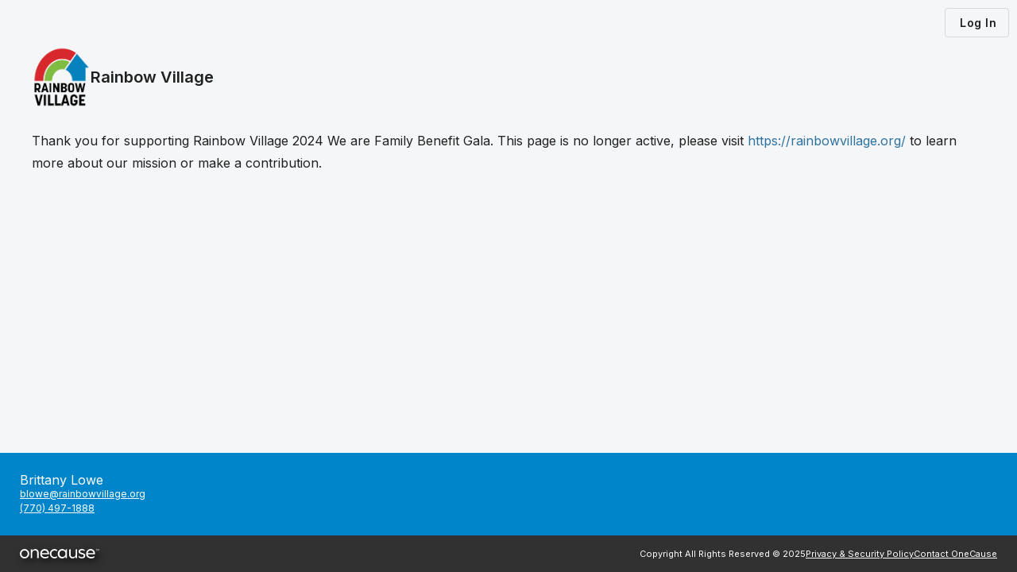

--- FILE ---
content_type: text/html; charset=utf-8
request_url: https://onecau.se/_44b7p1
body_size: 1029
content:
<!doctype html>
<html lang="en">
<head>
  <title>2024 We are Family Benefit Gala</title>
  <meta charset="utf-8">
  <meta name="viewport" content="width=device-width, initial-scale=1" />
  <meta property="fb:app_id" content="253630133749840" />
  <meta property="og:description" content="A link to 2024 We are Family Benefit Gala&#39;s event page." />
  <meta property="og:image:url" content="https://static.onecause.com/phaas-virtualevent-api/organization/sf-0018000000iq8JHAAY/event/vevt:4d3576c9-ee70-4e11-a64d-09b6659eeb1f/logo-image?v=1705082956" />
  <meta property="og:title" content="2024 We are Family Benefit Gala" />
  <meta property="og:type" content="website" />
  <meta property="og:url" content="https://onecau.se/_44b7p1" />
  <script type="text/javascript">
	const url = "https://my.onecause.com/event/organizations/sf-0018000000iq8JHAAY/events/vevt:4d3576c9-ee70-4e11-a64d-09b6659eeb1f";
	if (url) {
    	window.location.replace("https://my.onecause.com/event/organizations/sf-0018000000iq8JHAAY/events/vevt:4d3576c9-ee70-4e11-a64d-09b6659eeb1f");
	}
  </script>
</head>
<body>
No content
</body>
</html>

--- FILE ---
content_type: text/html; charset=utf-8
request_url: https://my.onecause.com/event/organizations/sf-0018000000iq8JHAAY/events/vevt:4d3576c9-ee70-4e11-a64d-09b6659eeb1f
body_size: 1022
content:
<!DOCTYPE html><html lang="en"><head><link rel="preconnect" href="https://fonts.gstatic.com" crossorigin=""><base href="/event/">
  <!-- Google tag (gtag.js) -->
  <script async="" src="https://www.googletagmanager.com/gtag/js?id=G-FF398JZ0HX"></script>
  <script>
    window.dataLayer = window.dataLayer || [];
    function gtag() { dataLayer.push(arguments); }
    gtag('js', new Date());

    gtag('config', 'G-FF398JZ0HX');
  </script>
  <meta charset="utf-8">
  <title>OneCause</title>

  <script type="text/javascript" src="environment.json.js"></script>

  <meta name="viewport" content="width=device-width, initial-scale=1">
  <link rel="icon" type="image/x-icon" href="favicon.ico?v=3">
  <style type="text/css">@font-face{font-family:'Material Symbols Outlined';font-style:normal;font-weight:400;src:url(https://fonts.gstatic.com/l/font?kit=kJF1BvYX7BgnkSrUwT8OhrdQw4oELdPIeeII9v6oDMzByHX9rA6RzaxHMPdY43zj-jCxv3fzvRNU22ZXGJpEpjC_1v-p_4MrImHCIJIZrDCvHOelbd5zrDAt&skey=b8dc2088854b122f&v=v301) format('woff');}.material-symbols-outlined{font-family:'Material Symbols Outlined';font-weight:normal;font-style:normal;font-size:24px;line-height:1;letter-spacing:normal;text-transform:none;display:inline-block;white-space:nowrap;word-wrap:normal;direction:ltr;-webkit-font-feature-settings:'liga';-webkit-font-smoothing:antialiased;}</style>
<style>@import"https://fonts.googleapis.com/css2?family=Inter:wght@400;600;700&display=swap";@import"https://fonts.googleapis.com/icon?family=Material+Icons|Material+Icons+Outlined";html{line-height:1.15;-webkit-text-size-adjust:100%}body{margin:0}html{box-sizing:border-box}*,*:before,*:after{box-sizing:inherit}body{font-family:Inter,Helvetica Neue,sans-serif}body{overscroll-behavior-y:none}</style><link rel="stylesheet" href="styles.077a627d7d8872d7.css" media="print" onload="this.media='all'"><noscript><link rel="stylesheet" href="styles.077a627d7d8872d7.css"></noscript></head>

<body>
  <app-root></app-root>
<script src="runtime.e110653f7057e07d.js" type="module"></script><script src="polyfills.91e71af418ab7b26.js" type="module"></script><script src="scripts.2c78be1c3030aac7.js" defer></script><script src="main.32692bb5af39e8e5.js" type="module"></script>

</body></html>

--- FILE ---
content_type: text/html; charset=utf-8
request_url: https://auth.onecause.com/assets/central-auth-store.html
body_size: 2419
content:
<html>
<script type="text/javascript">
  (function (window) {

    const STORAGE_KEY = 'oc_auth';
    const LOCALSTORAGE_KEY = 'oc_localhost_auth';
    const devRegExp = /^https:\/\/[a-zA-Z\-_]+\.dev\.onecause\.com.*/;
    const localhostRegExp = /^http[s]?:\/\/localhost:/;
    const ngrokRegExp = /^http[s]?:\/\/[a-z0-9\-]+\.ngrok(?:-free)?\.(?:io|app|dev)$/;
    const tailscaleRegExp = /^http[s]?:\/\/[a-z0-9\-]+\.rockhopper-bebop\.ts\.net(?::[0-9]+)?$/;

    // for testing/dev work
    const DO_LOCALSTORAGE = false;

    function getCookie(cname) {
      var name = cname + "=";
      var decodedCookie = decodeURIComponent(window.document.cookie);
      var ca = decodedCookie.split(';');
      for (var i = 0; i < ca.length; i++) {
        var c = ca[i];
        while (c.charAt(0) == ' ') {
          c = c.substring(1);
        }
        if (c.indexOf(name) == 0) {
          return c.substring(name.length, c.length);
        }
      }
      return "";
    }

    // @param value should be an object `{}` or `{accessToken:'...',...}`
    function storeValue(key, value, origin) {
      value = value || {};

      let toStore = '';
      if (!value.accessToken) {
        // we are clearing out the token, make sure to clear our development localstorage value
        try {
          window.localStorage.removeItem(LOCALSTORAGE_KEY);
        } catch (e) {
          console.log('[central-auth-frame] localstorage remove failed:', e);
        }
      } else {
        // storing a new value
        toStore = value.accessToken + '|' + (value.refreshToken || '');
      }

      // We want SameSite=None so that ITP/third-party scenarios can still host our iframes.  We do not care
      // if our cookie is sent to our systems as we never use it in that way.  We use cookies as a storage mechanism
      // only, and our tokens are only ever utilized through XHR Authorization headers.
      const newCookie = key + '=' + toStore + '; expires=Tue, 19 Jan 2038 04:14:07 GMT; SameSite=None; Secure';
      window.document.cookie = newCookie;

      // for dev purposes, we set the value into localstorage
      const loc = window.location.href;
      if (DO_LOCALSTORAGE && (devRegExp.test(loc) || localhostRegExp.test(loc))) {
        console.log('[central-auth-frame] Storing in local storage based on location: ' + loc + '; origin: ' + origin);
        try {
          window.localStorage.setItem(LOCALSTORAGE_KEY, toStore);
        } catch (e) {
          console.log('[central-auth-frame] localstorage set failed:', e);
        }
      }
    }

    // @return will be an object `{}` or `{accessToken: '...', refreshToken: '...'}`
    function getValue(key, origin) {

      var stored = getCookie(key);

      if (DO_LOCALSTORAGE && !stored) {
        // for dev purposes, we may have a value in localstorage
        try {
          let localStored = window.localStorage.getItem(LOCALSTORAGE_KEY);
          if (localStored && localStored != '|') {
            // we have a value in localstorage, use it
            stored = localStored;
          }
        } catch (e) {
          console.log('[central-auth-frame] localstorage get failed:', e);
        }
      }

      const toRet = {};

      const pieces = (stored || '|').split('|');
      if (pieces.length == 2) {
        toRet.accessToken = pieces[0];
        toRet.refreshToken = pieces[1];
      }

      // make sure our storage is always up to date
      storeValue(key, toRet, origin);

      return toRet;
    }

    function setupListeners() {
      var env = window.phaasEnvironment;

      // get our list of allowed origins
      // support a default list
      originPatterns = [];
      subdomains = [
        'assets',
        'auction',
        'auth',
        'auth-subpath',
        'bidpal',
        'chat',
        'chrome',
        'commitment',
        'components',
        'donationvote',
        'downtime',
        'event',
        'eventcheckin',
        'eventconfig',
        'eventdonationmanagement',
        'eventslide',
        'eventsupporter',
        'eventsupportertickets',
        'eventguest',
        'eventguestmanagement',
        'eventguestelements',
        'eventtable',
        'eventtools',
        'eventtickets',
        'experiences',
        'flow',
        'flowbuilder',
        'fundraiser',
        'game',
        'generativemodels',
        'giving',
        'golf',
        'helpcontext',
        'influence',
        'inventory',
        'legacyevent',
        'lucas-my',
        'manage',
        'match',
        'message',
        'my',
        'myeventregistration',
        'notification',
        'org',
        'orgdashboard',
        'oz',
        'perfmonitor',
        'phaas-my-api',
        'proceeds',
        'public',
        'raffle',
        'reminder',
        'reporting',
        'reportmanagement',
        'showmanager',
        'slideshow',
        'sponsor',
        'sponsormanagement',
        'supporter',
        'supporteruser',
        'subscription',
        'user',
        'virtualevent',
        'volunteer',
        // temporary for development - will be removed
        'tmpgiving',
        //
        // lib sites for demos
        'ngauction-lib',
        'ngcart-lib',
        'ngcommon-lib',
        'ngconfig-lib',
        'ngeventdonation-lib',
        'ngeventguest-lib',
        'ngflow-lib',
        'ngmanage-lib',
        'ngsupporter-lib',
        'ngsupportereventitem-lib',
      ];
      for (var x = 0; x < subdomains.length; x++) {
        originPatterns.push(new RegExp('^https:\/\/' + subdomains[x] + '(\.dev|\.staging){0,1}\.onecause\.com$'));
      }
      // allow some additional custom origins
      if (env.origins) {
        for (var x = 0; x < env.origins.length; x++) {
          originPatterns.push(new RegExp(env.origins[x]));
        }
      }

      if (devRegExp.test(window.location.href) || localhostRegExp.test(window.location.href)) {
        console.log('[central-auth-frame] Allowing additional origins based on: ', window.location.href);
        originPatterns.push(ngrokRegExp);
        originPatterns.push(tailscaleRegExp);
      }

      // register postMessage listener which will receive token get and set requests
      window.addEventListener('message', function (evt) {
        var allowed = false;
        for (var x = 0; x < originPatterns.length && !allowed; x++) {
          allowed = originPatterns[x].test(evt.origin);
        }
        if (!allowed) {
          console.log('[central-auth-frame] Message was not allowed for origin: ' + evt.origin + ', against: ',
            originPatterns);
          return;
        }

        if (evt.data.type === 'getTokens') {
          window.parent.postMessage({
            type: 'getTokens:result',
            data: getValue(STORAGE_KEY, evt.origin)
          }, '*');
        } else if (evt.data.type == 'setTokens') {
          storeValue(STORAGE_KEY, evt.data.data, evt.origin);
          window.parent.postMessage({
            type: 'setTokens:complete'
          }, '*');
        }
      });

      // send message to parent that we are now ready to listen
      window.parent.postMessage({
        type: 'listening:getTokens'
      }, '*');
    }

    // read our environment, and setup our listeners
    var envURL = "/environment.json";
    if (window.location.hostname !== 'localhost') {
      envURL = "https://phaas-chrome-api" + window.location.host.substring(window.location.host.indexOf(".")) + '/environment.json';
    }
    console.log('[central-auth-frame] reading env from ' + envURL);
    fetch(envURL)
      .then((data) => data.json())
      .then((res) => {
        window.phaasEnvironment = res;
        setupListeners();
      });

  })(window);
</script>

</html>

--- FILE ---
content_type: text/html; charset=utf-8
request_url: https://www.google.com/recaptcha/enterprise/anchor?ar=1&k=6LfpuBAqAAAAADQnNnTQMWBJhxtaskES2YBLXTNG&co=aHR0cHM6Ly9teS5vbmVjYXVzZS5jb206NDQz&hl=en&v=jdMmXeCQEkPbnFDy9T04NbgJ&size=invisible&anchor-ms=20000&execute-ms=15000&cb=szgx7zlx4gd3
body_size: 46973
content:
<!DOCTYPE HTML><html dir="ltr" lang="en"><head><meta http-equiv="Content-Type" content="text/html; charset=UTF-8">
<meta http-equiv="X-UA-Compatible" content="IE=edge">
<title>reCAPTCHA</title>
<style type="text/css">
/* cyrillic-ext */
@font-face {
  font-family: 'Roboto';
  font-style: normal;
  font-weight: 400;
  font-stretch: 100%;
  src: url(//fonts.gstatic.com/s/roboto/v48/KFO7CnqEu92Fr1ME7kSn66aGLdTylUAMa3GUBHMdazTgWw.woff2) format('woff2');
  unicode-range: U+0460-052F, U+1C80-1C8A, U+20B4, U+2DE0-2DFF, U+A640-A69F, U+FE2E-FE2F;
}
/* cyrillic */
@font-face {
  font-family: 'Roboto';
  font-style: normal;
  font-weight: 400;
  font-stretch: 100%;
  src: url(//fonts.gstatic.com/s/roboto/v48/KFO7CnqEu92Fr1ME7kSn66aGLdTylUAMa3iUBHMdazTgWw.woff2) format('woff2');
  unicode-range: U+0301, U+0400-045F, U+0490-0491, U+04B0-04B1, U+2116;
}
/* greek-ext */
@font-face {
  font-family: 'Roboto';
  font-style: normal;
  font-weight: 400;
  font-stretch: 100%;
  src: url(//fonts.gstatic.com/s/roboto/v48/KFO7CnqEu92Fr1ME7kSn66aGLdTylUAMa3CUBHMdazTgWw.woff2) format('woff2');
  unicode-range: U+1F00-1FFF;
}
/* greek */
@font-face {
  font-family: 'Roboto';
  font-style: normal;
  font-weight: 400;
  font-stretch: 100%;
  src: url(//fonts.gstatic.com/s/roboto/v48/KFO7CnqEu92Fr1ME7kSn66aGLdTylUAMa3-UBHMdazTgWw.woff2) format('woff2');
  unicode-range: U+0370-0377, U+037A-037F, U+0384-038A, U+038C, U+038E-03A1, U+03A3-03FF;
}
/* math */
@font-face {
  font-family: 'Roboto';
  font-style: normal;
  font-weight: 400;
  font-stretch: 100%;
  src: url(//fonts.gstatic.com/s/roboto/v48/KFO7CnqEu92Fr1ME7kSn66aGLdTylUAMawCUBHMdazTgWw.woff2) format('woff2');
  unicode-range: U+0302-0303, U+0305, U+0307-0308, U+0310, U+0312, U+0315, U+031A, U+0326-0327, U+032C, U+032F-0330, U+0332-0333, U+0338, U+033A, U+0346, U+034D, U+0391-03A1, U+03A3-03A9, U+03B1-03C9, U+03D1, U+03D5-03D6, U+03F0-03F1, U+03F4-03F5, U+2016-2017, U+2034-2038, U+203C, U+2040, U+2043, U+2047, U+2050, U+2057, U+205F, U+2070-2071, U+2074-208E, U+2090-209C, U+20D0-20DC, U+20E1, U+20E5-20EF, U+2100-2112, U+2114-2115, U+2117-2121, U+2123-214F, U+2190, U+2192, U+2194-21AE, U+21B0-21E5, U+21F1-21F2, U+21F4-2211, U+2213-2214, U+2216-22FF, U+2308-230B, U+2310, U+2319, U+231C-2321, U+2336-237A, U+237C, U+2395, U+239B-23B7, U+23D0, U+23DC-23E1, U+2474-2475, U+25AF, U+25B3, U+25B7, U+25BD, U+25C1, U+25CA, U+25CC, U+25FB, U+266D-266F, U+27C0-27FF, U+2900-2AFF, U+2B0E-2B11, U+2B30-2B4C, U+2BFE, U+3030, U+FF5B, U+FF5D, U+1D400-1D7FF, U+1EE00-1EEFF;
}
/* symbols */
@font-face {
  font-family: 'Roboto';
  font-style: normal;
  font-weight: 400;
  font-stretch: 100%;
  src: url(//fonts.gstatic.com/s/roboto/v48/KFO7CnqEu92Fr1ME7kSn66aGLdTylUAMaxKUBHMdazTgWw.woff2) format('woff2');
  unicode-range: U+0001-000C, U+000E-001F, U+007F-009F, U+20DD-20E0, U+20E2-20E4, U+2150-218F, U+2190, U+2192, U+2194-2199, U+21AF, U+21E6-21F0, U+21F3, U+2218-2219, U+2299, U+22C4-22C6, U+2300-243F, U+2440-244A, U+2460-24FF, U+25A0-27BF, U+2800-28FF, U+2921-2922, U+2981, U+29BF, U+29EB, U+2B00-2BFF, U+4DC0-4DFF, U+FFF9-FFFB, U+10140-1018E, U+10190-1019C, U+101A0, U+101D0-101FD, U+102E0-102FB, U+10E60-10E7E, U+1D2C0-1D2D3, U+1D2E0-1D37F, U+1F000-1F0FF, U+1F100-1F1AD, U+1F1E6-1F1FF, U+1F30D-1F30F, U+1F315, U+1F31C, U+1F31E, U+1F320-1F32C, U+1F336, U+1F378, U+1F37D, U+1F382, U+1F393-1F39F, U+1F3A7-1F3A8, U+1F3AC-1F3AF, U+1F3C2, U+1F3C4-1F3C6, U+1F3CA-1F3CE, U+1F3D4-1F3E0, U+1F3ED, U+1F3F1-1F3F3, U+1F3F5-1F3F7, U+1F408, U+1F415, U+1F41F, U+1F426, U+1F43F, U+1F441-1F442, U+1F444, U+1F446-1F449, U+1F44C-1F44E, U+1F453, U+1F46A, U+1F47D, U+1F4A3, U+1F4B0, U+1F4B3, U+1F4B9, U+1F4BB, U+1F4BF, U+1F4C8-1F4CB, U+1F4D6, U+1F4DA, U+1F4DF, U+1F4E3-1F4E6, U+1F4EA-1F4ED, U+1F4F7, U+1F4F9-1F4FB, U+1F4FD-1F4FE, U+1F503, U+1F507-1F50B, U+1F50D, U+1F512-1F513, U+1F53E-1F54A, U+1F54F-1F5FA, U+1F610, U+1F650-1F67F, U+1F687, U+1F68D, U+1F691, U+1F694, U+1F698, U+1F6AD, U+1F6B2, U+1F6B9-1F6BA, U+1F6BC, U+1F6C6-1F6CF, U+1F6D3-1F6D7, U+1F6E0-1F6EA, U+1F6F0-1F6F3, U+1F6F7-1F6FC, U+1F700-1F7FF, U+1F800-1F80B, U+1F810-1F847, U+1F850-1F859, U+1F860-1F887, U+1F890-1F8AD, U+1F8B0-1F8BB, U+1F8C0-1F8C1, U+1F900-1F90B, U+1F93B, U+1F946, U+1F984, U+1F996, U+1F9E9, U+1FA00-1FA6F, U+1FA70-1FA7C, U+1FA80-1FA89, U+1FA8F-1FAC6, U+1FACE-1FADC, U+1FADF-1FAE9, U+1FAF0-1FAF8, U+1FB00-1FBFF;
}
/* vietnamese */
@font-face {
  font-family: 'Roboto';
  font-style: normal;
  font-weight: 400;
  font-stretch: 100%;
  src: url(//fonts.gstatic.com/s/roboto/v48/KFO7CnqEu92Fr1ME7kSn66aGLdTylUAMa3OUBHMdazTgWw.woff2) format('woff2');
  unicode-range: U+0102-0103, U+0110-0111, U+0128-0129, U+0168-0169, U+01A0-01A1, U+01AF-01B0, U+0300-0301, U+0303-0304, U+0308-0309, U+0323, U+0329, U+1EA0-1EF9, U+20AB;
}
/* latin-ext */
@font-face {
  font-family: 'Roboto';
  font-style: normal;
  font-weight: 400;
  font-stretch: 100%;
  src: url(//fonts.gstatic.com/s/roboto/v48/KFO7CnqEu92Fr1ME7kSn66aGLdTylUAMa3KUBHMdazTgWw.woff2) format('woff2');
  unicode-range: U+0100-02BA, U+02BD-02C5, U+02C7-02CC, U+02CE-02D7, U+02DD-02FF, U+0304, U+0308, U+0329, U+1D00-1DBF, U+1E00-1E9F, U+1EF2-1EFF, U+2020, U+20A0-20AB, U+20AD-20C0, U+2113, U+2C60-2C7F, U+A720-A7FF;
}
/* latin */
@font-face {
  font-family: 'Roboto';
  font-style: normal;
  font-weight: 400;
  font-stretch: 100%;
  src: url(//fonts.gstatic.com/s/roboto/v48/KFO7CnqEu92Fr1ME7kSn66aGLdTylUAMa3yUBHMdazQ.woff2) format('woff2');
  unicode-range: U+0000-00FF, U+0131, U+0152-0153, U+02BB-02BC, U+02C6, U+02DA, U+02DC, U+0304, U+0308, U+0329, U+2000-206F, U+20AC, U+2122, U+2191, U+2193, U+2212, U+2215, U+FEFF, U+FFFD;
}
/* cyrillic-ext */
@font-face {
  font-family: 'Roboto';
  font-style: normal;
  font-weight: 500;
  font-stretch: 100%;
  src: url(//fonts.gstatic.com/s/roboto/v48/KFO7CnqEu92Fr1ME7kSn66aGLdTylUAMa3GUBHMdazTgWw.woff2) format('woff2');
  unicode-range: U+0460-052F, U+1C80-1C8A, U+20B4, U+2DE0-2DFF, U+A640-A69F, U+FE2E-FE2F;
}
/* cyrillic */
@font-face {
  font-family: 'Roboto';
  font-style: normal;
  font-weight: 500;
  font-stretch: 100%;
  src: url(//fonts.gstatic.com/s/roboto/v48/KFO7CnqEu92Fr1ME7kSn66aGLdTylUAMa3iUBHMdazTgWw.woff2) format('woff2');
  unicode-range: U+0301, U+0400-045F, U+0490-0491, U+04B0-04B1, U+2116;
}
/* greek-ext */
@font-face {
  font-family: 'Roboto';
  font-style: normal;
  font-weight: 500;
  font-stretch: 100%;
  src: url(//fonts.gstatic.com/s/roboto/v48/KFO7CnqEu92Fr1ME7kSn66aGLdTylUAMa3CUBHMdazTgWw.woff2) format('woff2');
  unicode-range: U+1F00-1FFF;
}
/* greek */
@font-face {
  font-family: 'Roboto';
  font-style: normal;
  font-weight: 500;
  font-stretch: 100%;
  src: url(//fonts.gstatic.com/s/roboto/v48/KFO7CnqEu92Fr1ME7kSn66aGLdTylUAMa3-UBHMdazTgWw.woff2) format('woff2');
  unicode-range: U+0370-0377, U+037A-037F, U+0384-038A, U+038C, U+038E-03A1, U+03A3-03FF;
}
/* math */
@font-face {
  font-family: 'Roboto';
  font-style: normal;
  font-weight: 500;
  font-stretch: 100%;
  src: url(//fonts.gstatic.com/s/roboto/v48/KFO7CnqEu92Fr1ME7kSn66aGLdTylUAMawCUBHMdazTgWw.woff2) format('woff2');
  unicode-range: U+0302-0303, U+0305, U+0307-0308, U+0310, U+0312, U+0315, U+031A, U+0326-0327, U+032C, U+032F-0330, U+0332-0333, U+0338, U+033A, U+0346, U+034D, U+0391-03A1, U+03A3-03A9, U+03B1-03C9, U+03D1, U+03D5-03D6, U+03F0-03F1, U+03F4-03F5, U+2016-2017, U+2034-2038, U+203C, U+2040, U+2043, U+2047, U+2050, U+2057, U+205F, U+2070-2071, U+2074-208E, U+2090-209C, U+20D0-20DC, U+20E1, U+20E5-20EF, U+2100-2112, U+2114-2115, U+2117-2121, U+2123-214F, U+2190, U+2192, U+2194-21AE, U+21B0-21E5, U+21F1-21F2, U+21F4-2211, U+2213-2214, U+2216-22FF, U+2308-230B, U+2310, U+2319, U+231C-2321, U+2336-237A, U+237C, U+2395, U+239B-23B7, U+23D0, U+23DC-23E1, U+2474-2475, U+25AF, U+25B3, U+25B7, U+25BD, U+25C1, U+25CA, U+25CC, U+25FB, U+266D-266F, U+27C0-27FF, U+2900-2AFF, U+2B0E-2B11, U+2B30-2B4C, U+2BFE, U+3030, U+FF5B, U+FF5D, U+1D400-1D7FF, U+1EE00-1EEFF;
}
/* symbols */
@font-face {
  font-family: 'Roboto';
  font-style: normal;
  font-weight: 500;
  font-stretch: 100%;
  src: url(//fonts.gstatic.com/s/roboto/v48/KFO7CnqEu92Fr1ME7kSn66aGLdTylUAMaxKUBHMdazTgWw.woff2) format('woff2');
  unicode-range: U+0001-000C, U+000E-001F, U+007F-009F, U+20DD-20E0, U+20E2-20E4, U+2150-218F, U+2190, U+2192, U+2194-2199, U+21AF, U+21E6-21F0, U+21F3, U+2218-2219, U+2299, U+22C4-22C6, U+2300-243F, U+2440-244A, U+2460-24FF, U+25A0-27BF, U+2800-28FF, U+2921-2922, U+2981, U+29BF, U+29EB, U+2B00-2BFF, U+4DC0-4DFF, U+FFF9-FFFB, U+10140-1018E, U+10190-1019C, U+101A0, U+101D0-101FD, U+102E0-102FB, U+10E60-10E7E, U+1D2C0-1D2D3, U+1D2E0-1D37F, U+1F000-1F0FF, U+1F100-1F1AD, U+1F1E6-1F1FF, U+1F30D-1F30F, U+1F315, U+1F31C, U+1F31E, U+1F320-1F32C, U+1F336, U+1F378, U+1F37D, U+1F382, U+1F393-1F39F, U+1F3A7-1F3A8, U+1F3AC-1F3AF, U+1F3C2, U+1F3C4-1F3C6, U+1F3CA-1F3CE, U+1F3D4-1F3E0, U+1F3ED, U+1F3F1-1F3F3, U+1F3F5-1F3F7, U+1F408, U+1F415, U+1F41F, U+1F426, U+1F43F, U+1F441-1F442, U+1F444, U+1F446-1F449, U+1F44C-1F44E, U+1F453, U+1F46A, U+1F47D, U+1F4A3, U+1F4B0, U+1F4B3, U+1F4B9, U+1F4BB, U+1F4BF, U+1F4C8-1F4CB, U+1F4D6, U+1F4DA, U+1F4DF, U+1F4E3-1F4E6, U+1F4EA-1F4ED, U+1F4F7, U+1F4F9-1F4FB, U+1F4FD-1F4FE, U+1F503, U+1F507-1F50B, U+1F50D, U+1F512-1F513, U+1F53E-1F54A, U+1F54F-1F5FA, U+1F610, U+1F650-1F67F, U+1F687, U+1F68D, U+1F691, U+1F694, U+1F698, U+1F6AD, U+1F6B2, U+1F6B9-1F6BA, U+1F6BC, U+1F6C6-1F6CF, U+1F6D3-1F6D7, U+1F6E0-1F6EA, U+1F6F0-1F6F3, U+1F6F7-1F6FC, U+1F700-1F7FF, U+1F800-1F80B, U+1F810-1F847, U+1F850-1F859, U+1F860-1F887, U+1F890-1F8AD, U+1F8B0-1F8BB, U+1F8C0-1F8C1, U+1F900-1F90B, U+1F93B, U+1F946, U+1F984, U+1F996, U+1F9E9, U+1FA00-1FA6F, U+1FA70-1FA7C, U+1FA80-1FA89, U+1FA8F-1FAC6, U+1FACE-1FADC, U+1FADF-1FAE9, U+1FAF0-1FAF8, U+1FB00-1FBFF;
}
/* vietnamese */
@font-face {
  font-family: 'Roboto';
  font-style: normal;
  font-weight: 500;
  font-stretch: 100%;
  src: url(//fonts.gstatic.com/s/roboto/v48/KFO7CnqEu92Fr1ME7kSn66aGLdTylUAMa3OUBHMdazTgWw.woff2) format('woff2');
  unicode-range: U+0102-0103, U+0110-0111, U+0128-0129, U+0168-0169, U+01A0-01A1, U+01AF-01B0, U+0300-0301, U+0303-0304, U+0308-0309, U+0323, U+0329, U+1EA0-1EF9, U+20AB;
}
/* latin-ext */
@font-face {
  font-family: 'Roboto';
  font-style: normal;
  font-weight: 500;
  font-stretch: 100%;
  src: url(//fonts.gstatic.com/s/roboto/v48/KFO7CnqEu92Fr1ME7kSn66aGLdTylUAMa3KUBHMdazTgWw.woff2) format('woff2');
  unicode-range: U+0100-02BA, U+02BD-02C5, U+02C7-02CC, U+02CE-02D7, U+02DD-02FF, U+0304, U+0308, U+0329, U+1D00-1DBF, U+1E00-1E9F, U+1EF2-1EFF, U+2020, U+20A0-20AB, U+20AD-20C0, U+2113, U+2C60-2C7F, U+A720-A7FF;
}
/* latin */
@font-face {
  font-family: 'Roboto';
  font-style: normal;
  font-weight: 500;
  font-stretch: 100%;
  src: url(//fonts.gstatic.com/s/roboto/v48/KFO7CnqEu92Fr1ME7kSn66aGLdTylUAMa3yUBHMdazQ.woff2) format('woff2');
  unicode-range: U+0000-00FF, U+0131, U+0152-0153, U+02BB-02BC, U+02C6, U+02DA, U+02DC, U+0304, U+0308, U+0329, U+2000-206F, U+20AC, U+2122, U+2191, U+2193, U+2212, U+2215, U+FEFF, U+FFFD;
}
/* cyrillic-ext */
@font-face {
  font-family: 'Roboto';
  font-style: normal;
  font-weight: 900;
  font-stretch: 100%;
  src: url(//fonts.gstatic.com/s/roboto/v48/KFO7CnqEu92Fr1ME7kSn66aGLdTylUAMa3GUBHMdazTgWw.woff2) format('woff2');
  unicode-range: U+0460-052F, U+1C80-1C8A, U+20B4, U+2DE0-2DFF, U+A640-A69F, U+FE2E-FE2F;
}
/* cyrillic */
@font-face {
  font-family: 'Roboto';
  font-style: normal;
  font-weight: 900;
  font-stretch: 100%;
  src: url(//fonts.gstatic.com/s/roboto/v48/KFO7CnqEu92Fr1ME7kSn66aGLdTylUAMa3iUBHMdazTgWw.woff2) format('woff2');
  unicode-range: U+0301, U+0400-045F, U+0490-0491, U+04B0-04B1, U+2116;
}
/* greek-ext */
@font-face {
  font-family: 'Roboto';
  font-style: normal;
  font-weight: 900;
  font-stretch: 100%;
  src: url(//fonts.gstatic.com/s/roboto/v48/KFO7CnqEu92Fr1ME7kSn66aGLdTylUAMa3CUBHMdazTgWw.woff2) format('woff2');
  unicode-range: U+1F00-1FFF;
}
/* greek */
@font-face {
  font-family: 'Roboto';
  font-style: normal;
  font-weight: 900;
  font-stretch: 100%;
  src: url(//fonts.gstatic.com/s/roboto/v48/KFO7CnqEu92Fr1ME7kSn66aGLdTylUAMa3-UBHMdazTgWw.woff2) format('woff2');
  unicode-range: U+0370-0377, U+037A-037F, U+0384-038A, U+038C, U+038E-03A1, U+03A3-03FF;
}
/* math */
@font-face {
  font-family: 'Roboto';
  font-style: normal;
  font-weight: 900;
  font-stretch: 100%;
  src: url(//fonts.gstatic.com/s/roboto/v48/KFO7CnqEu92Fr1ME7kSn66aGLdTylUAMawCUBHMdazTgWw.woff2) format('woff2');
  unicode-range: U+0302-0303, U+0305, U+0307-0308, U+0310, U+0312, U+0315, U+031A, U+0326-0327, U+032C, U+032F-0330, U+0332-0333, U+0338, U+033A, U+0346, U+034D, U+0391-03A1, U+03A3-03A9, U+03B1-03C9, U+03D1, U+03D5-03D6, U+03F0-03F1, U+03F4-03F5, U+2016-2017, U+2034-2038, U+203C, U+2040, U+2043, U+2047, U+2050, U+2057, U+205F, U+2070-2071, U+2074-208E, U+2090-209C, U+20D0-20DC, U+20E1, U+20E5-20EF, U+2100-2112, U+2114-2115, U+2117-2121, U+2123-214F, U+2190, U+2192, U+2194-21AE, U+21B0-21E5, U+21F1-21F2, U+21F4-2211, U+2213-2214, U+2216-22FF, U+2308-230B, U+2310, U+2319, U+231C-2321, U+2336-237A, U+237C, U+2395, U+239B-23B7, U+23D0, U+23DC-23E1, U+2474-2475, U+25AF, U+25B3, U+25B7, U+25BD, U+25C1, U+25CA, U+25CC, U+25FB, U+266D-266F, U+27C0-27FF, U+2900-2AFF, U+2B0E-2B11, U+2B30-2B4C, U+2BFE, U+3030, U+FF5B, U+FF5D, U+1D400-1D7FF, U+1EE00-1EEFF;
}
/* symbols */
@font-face {
  font-family: 'Roboto';
  font-style: normal;
  font-weight: 900;
  font-stretch: 100%;
  src: url(//fonts.gstatic.com/s/roboto/v48/KFO7CnqEu92Fr1ME7kSn66aGLdTylUAMaxKUBHMdazTgWw.woff2) format('woff2');
  unicode-range: U+0001-000C, U+000E-001F, U+007F-009F, U+20DD-20E0, U+20E2-20E4, U+2150-218F, U+2190, U+2192, U+2194-2199, U+21AF, U+21E6-21F0, U+21F3, U+2218-2219, U+2299, U+22C4-22C6, U+2300-243F, U+2440-244A, U+2460-24FF, U+25A0-27BF, U+2800-28FF, U+2921-2922, U+2981, U+29BF, U+29EB, U+2B00-2BFF, U+4DC0-4DFF, U+FFF9-FFFB, U+10140-1018E, U+10190-1019C, U+101A0, U+101D0-101FD, U+102E0-102FB, U+10E60-10E7E, U+1D2C0-1D2D3, U+1D2E0-1D37F, U+1F000-1F0FF, U+1F100-1F1AD, U+1F1E6-1F1FF, U+1F30D-1F30F, U+1F315, U+1F31C, U+1F31E, U+1F320-1F32C, U+1F336, U+1F378, U+1F37D, U+1F382, U+1F393-1F39F, U+1F3A7-1F3A8, U+1F3AC-1F3AF, U+1F3C2, U+1F3C4-1F3C6, U+1F3CA-1F3CE, U+1F3D4-1F3E0, U+1F3ED, U+1F3F1-1F3F3, U+1F3F5-1F3F7, U+1F408, U+1F415, U+1F41F, U+1F426, U+1F43F, U+1F441-1F442, U+1F444, U+1F446-1F449, U+1F44C-1F44E, U+1F453, U+1F46A, U+1F47D, U+1F4A3, U+1F4B0, U+1F4B3, U+1F4B9, U+1F4BB, U+1F4BF, U+1F4C8-1F4CB, U+1F4D6, U+1F4DA, U+1F4DF, U+1F4E3-1F4E6, U+1F4EA-1F4ED, U+1F4F7, U+1F4F9-1F4FB, U+1F4FD-1F4FE, U+1F503, U+1F507-1F50B, U+1F50D, U+1F512-1F513, U+1F53E-1F54A, U+1F54F-1F5FA, U+1F610, U+1F650-1F67F, U+1F687, U+1F68D, U+1F691, U+1F694, U+1F698, U+1F6AD, U+1F6B2, U+1F6B9-1F6BA, U+1F6BC, U+1F6C6-1F6CF, U+1F6D3-1F6D7, U+1F6E0-1F6EA, U+1F6F0-1F6F3, U+1F6F7-1F6FC, U+1F700-1F7FF, U+1F800-1F80B, U+1F810-1F847, U+1F850-1F859, U+1F860-1F887, U+1F890-1F8AD, U+1F8B0-1F8BB, U+1F8C0-1F8C1, U+1F900-1F90B, U+1F93B, U+1F946, U+1F984, U+1F996, U+1F9E9, U+1FA00-1FA6F, U+1FA70-1FA7C, U+1FA80-1FA89, U+1FA8F-1FAC6, U+1FACE-1FADC, U+1FADF-1FAE9, U+1FAF0-1FAF8, U+1FB00-1FBFF;
}
/* vietnamese */
@font-face {
  font-family: 'Roboto';
  font-style: normal;
  font-weight: 900;
  font-stretch: 100%;
  src: url(//fonts.gstatic.com/s/roboto/v48/KFO7CnqEu92Fr1ME7kSn66aGLdTylUAMa3OUBHMdazTgWw.woff2) format('woff2');
  unicode-range: U+0102-0103, U+0110-0111, U+0128-0129, U+0168-0169, U+01A0-01A1, U+01AF-01B0, U+0300-0301, U+0303-0304, U+0308-0309, U+0323, U+0329, U+1EA0-1EF9, U+20AB;
}
/* latin-ext */
@font-face {
  font-family: 'Roboto';
  font-style: normal;
  font-weight: 900;
  font-stretch: 100%;
  src: url(//fonts.gstatic.com/s/roboto/v48/KFO7CnqEu92Fr1ME7kSn66aGLdTylUAMa3KUBHMdazTgWw.woff2) format('woff2');
  unicode-range: U+0100-02BA, U+02BD-02C5, U+02C7-02CC, U+02CE-02D7, U+02DD-02FF, U+0304, U+0308, U+0329, U+1D00-1DBF, U+1E00-1E9F, U+1EF2-1EFF, U+2020, U+20A0-20AB, U+20AD-20C0, U+2113, U+2C60-2C7F, U+A720-A7FF;
}
/* latin */
@font-face {
  font-family: 'Roboto';
  font-style: normal;
  font-weight: 900;
  font-stretch: 100%;
  src: url(//fonts.gstatic.com/s/roboto/v48/KFO7CnqEu92Fr1ME7kSn66aGLdTylUAMa3yUBHMdazQ.woff2) format('woff2');
  unicode-range: U+0000-00FF, U+0131, U+0152-0153, U+02BB-02BC, U+02C6, U+02DA, U+02DC, U+0304, U+0308, U+0329, U+2000-206F, U+20AC, U+2122, U+2191, U+2193, U+2212, U+2215, U+FEFF, U+FFFD;
}

</style>
<link rel="stylesheet" type="text/css" href="https://www.gstatic.com/recaptcha/releases/jdMmXeCQEkPbnFDy9T04NbgJ/styles__ltr.css">
<script nonce="L1FyPIUVVZ3V2LkJONsSzQ" type="text/javascript">window['__recaptcha_api'] = 'https://www.google.com/recaptcha/enterprise/';</script>
<script type="text/javascript" src="https://www.gstatic.com/recaptcha/releases/jdMmXeCQEkPbnFDy9T04NbgJ/recaptcha__en.js" nonce="L1FyPIUVVZ3V2LkJONsSzQ">
      
    </script></head>
<body><div id="rc-anchor-alert" class="rc-anchor-alert"></div>
<input type="hidden" id="recaptcha-token" value="[base64]">
<script type="text/javascript" nonce="L1FyPIUVVZ3V2LkJONsSzQ">
      recaptcha.anchor.Main.init("[\x22ainput\x22,[\x22bgdata\x22,\x22\x22,\[base64]/[base64]/[base64]/[base64]/[base64]/[base64]/[base64]/[base64]/[base64]/[base64]/[base64]/[base64]/[base64]/[base64]\\u003d\x22,\[base64]\x22,\[base64]/DmcKrw6I/DybDo8OvQ0ddN8Kowp/CmsK3w4rDsMO8wpXDscOiw6vChV5gf8KpwpkFazwFw6/Djh7DrcOnw63DosOrbcOKwrzCvMKMwoHCjQ5BwpM3f8OdwpNmwqJ9w7LDrMOxJ1vCkVrClwBIwpQ1AcORwpvDkcK+Y8Orw5nCgMKAw75+EDXDgMKxwq/CqMOdXEvDuFNTwrLDviMRw5XCln/CiWNHcGRHQMOeB1l6VGrDiX7Cv8OYwoTClcOWA1/Ci0HCsTkiXwnCnMOMw7lnw4FBwr58wpRqYD3CsGbDnsOmY8ONKcK4USApwqfCsGkHw6DCkGrCrsOmX8O4bQ3CjsOBwr7DmMKMw4oBw7LCpsOSwrHCuVh/wrhUHWrDg8K1w4rCr8KQSwkYNxoMwqkpRcKnwpNMK8ODwqrDocObwobDmMKjw6JZw67DtsOew45xwrtuwo7CkwAAbcK/bXJ6wrjDrsO1wopHw4pXw5DDvTAEU8K9GMO/M1wuPUtqKlAVQwXCjyPDowTCg8KgwqchwrvDlsOhUGANbStmwq1tLMOZwpfDtMO0woNNY8KEw5QUZsOEwqUAasOzBUDCmsKlewTCqsO7BXs6GcONw4B0eiNTMXLCq8OQXkA3FiLCkW0Mw4PCpSt/wrPCiyfDqzhQw7nCpsOldhTCs8O0ZsKnw4RsacOqwoNmw4Ziwp3CmMOXwrEoeATDrcOQFHs9wqPCrgdPK8OTHj7DgVEzb2bDpMKNT1rCt8OPw7h7wrHCrsKyKsO9divDtMOQLE9JJlM8T8OUMlszw4xwD8O8w6DCh2dIMWLCuBfCvho3f8K0wqlha1QZVg/[base64]/e8KFwoPCkMOpwqYoBsKUbMORVQrDjcKcwqfDgsKUwoTCsmxNIsKHwqLCuHsnw5LDr8OzHcO+w6jCoMOPVn5ww5bCkTMowozCkMK+d10IX8O3ciDDt8Ohwq3DjA9gGMKKAUvDqcKjfSMcXsO2QVNTw6LCqmURw5ZdEG3Dm8KLwqjDo8ONw63DqcO9fMOmw5/CqMKcf8O7w6HDo8K7wr7CtnM+AsOrwrHDl8OKw4EIPxs3RcO5w7jDvkFZw7t5w5PDmG8owo/DtVrCtMKdw6nDn8O5wpTCvMK4fsOUJsKQYsOmw5BrwrtWw7d6w6nCn8O2w7ItP8K7W0HCoAzCqjfDjMKAwpfDun/ClcKUdQhuYT3CkxnDtMOePcKneX/[base64]/JDDCjFgZwrYZwpw6wqAVw7xbEMOvw7DClB53DMKzW1TDhcK4HEvDqWlNUXXDnQDDsX3DtsKwwqxbw7FUKVjDvhQ+wpzCrMKgw7llSsK8SBHDuB3CnMOJw5EeWcOBw45bdMOJwqrCnMKAw63DpMKDw5hYw4ZsWcOnwpA5wovCuA5wN8Ovw4LCvgxBwp/CqcO1AxNvw4BhwrDClMOxwpNOO8OwwpE6wqXCssOyUcKRRMO5w5g9XRDCtcO0wow5L0XCnDfClSoBw5zCr2UtwoLCo8OiaMObBmRCwpzDn8K2fBXDvcOwfGPClhvCsyvDhgZ1ecKVHMOCQsOxwpc4w5VVwobCnMKdw7DCg2/DlcOewoMTwpPDpFHDn19LFEgkRSDDgsKwwrgAWsKjwqh1w7MrwoIoLMKJw4XDhcK0dy5+fsOsw5BBwo/DkCZdbcOOelrDgsKmCMKJIsOQw5wTwpN8csOHYMK/KcKQwpzDqsKrw6bDncOxIzXDkcO3woN9wpnDh18Bw6Zrwr3DmEJdwrXCpzlxwpLCq8OOBAYJRcKNw6RWaFvDhwvCgcOawqMSwobCoGDDrcKMw7w/eAECwrwEw6TCtsKwX8K/wrnDk8K9w7Uaw5vCgcODwpUtKsKjwqM6w4zCj140HRo7w6fDkX8sw53Cg8KkDcO/[base64]/DicO+w4xxKz0KwoJRJMK3FxfDhsOGw5Iaw5PDkcOfCsK3HMOHQ8KKAcKpw5LDkMO1wrzDpCfCocOhY8OiwpQAPF3DkwDCs8O8w4rDp8Kpw6PCjHrCv8OXwq81YsK4fMKZdX0Jw79yw5EdRFIwCsOJeTjDui/CgsO6UkjCoTzDkHgiNcOzwovCmcOTwpN9w74Rw7xIc8OWU8KgccKowqQQWsKww4UXKTHCs8KFRsKtwqjCk8OcOsKsIgPCogNMwp9WCjTCugtgL8OZwo7DsUDCiDF4DcOBW3/CmTXCm8OrTsKkwqvDgQ4WH8OpIMKWwqENwqnDtXXDoisdw4bDk8K/esOZNsOEw5Bfw6BEQsOYBgorw5A5UTvDh8Ksw6RVHsOsw43DjkFBCcK2wpjDlsO+w5DDuH83UMONKcKFwqQ/[base64]/wps0GDzCmsK5w5M7JEXCuiLDrXR7PMOiw5rDgB9Sw7fCmsOIF14rw47Cg8O7VFjCn28Mw5pvfcKUbsK7w6/DnlHDm8K0wqXCqcKdwpRuIMOOwqnDqycYw4TCkMORJ3jDgEoLM3/Dj3jDpMKfw712GWXDkGLDvMKewrhfwp7DukTDoRoEwovCnCjCosOMPw17RHvDjWTDkcOewp7DsMK4U23Dtm7DusO7FsOFw5fCrUN/[base64]/YzBfKcO6RcOTKhHCtcOwwq85CsOeEm0Uw7zCk8KvV8ONw7vDhB7CpWlzGnAlZUjDqcKnworClGNafcO9PcOow7XDsMO/B8O1w6gPC8Ojwp0Hwotvwp3CgsK7V8Kdwo/Dt8OsJMOjw5PDl8OFw7TDtUvDhQxnw7QUDsKCwpnCmMKEY8K5w57DiMO8Ogchw6DDtsOzCsKqeMKowoMMTsOFK8Kew41LUsK7RhZ9wojCjMOJJGtuEcKDwonDuS58fB7CpsOTPcOiQ10MdizDrcKJAHlia0V1IMK6XUHDoMKmU8K5EMODwrvCrsOsXhDCjlRAw5/DisOFwrbCvcOGZwnDtRrDv8OdwpJbTBXCjMO6w6jCu8OEXsKywp97N3nCnGEeBzvDj8OePwXDplTDtDRFw6pzV2TChnIuwofCqBUSw7fDg8K/w4DDl0nDpMOfwpRPwqDDi8Kmw78Dw60RwpjDsDXDhMOlEWxIT8KCTFArBsOUw4LCicOGw4zDm8K8w5PCoMKyV3PDucOGwpHDtMOxPVYQw5h/MAdeNcOhH8OBWsKMw6lcw71pNT4Nw53DqWhQwpADw4PCqkEXwr7DgcOOwrfCjgh/XBpnShjCncOhNiQ4w5shV8OIwp1ea8OHNMOGw4/DuyXDmsOJw47CgzldwpXDiizClsKcRMKmw4TChBM7w5piGcOmw4xAGg/ChUxbVcOkwr7DmsO/w7bCoCFewoY9eC3DgSDDqTbCh8OuPxxow7DCj8Oyw4fDvcOBwrfCrsOqAhTCpcKMw4DDslUIwrzCkmDDkcOsSMKWwr3CisO3Ix3DtgfCicK/DcKOwo7CjUhVw7bCtcOZw5lVCsOUF0HCsMOnMnd3wp3DizJsGsOMwo95PcK8wrwGw4ocw7Y8w60XTsK+wrjCoMKzworCgcKuak/[base64]/w7bChzRXB33DpA3Dh1cowo10LMOHw7/CvcK5Pz8Gw7TCpQvCtD1fw4wSw5DClDsbbCNBwqXCoMOpc8OdXRLCpW/DvcKHwrfDnWZgacKwbHPDjQLDqcOwwqB5QT/CqMK6YzEuOiHDusOuwoJZw4zDq8OFw4jDo8O3wq/Cgg3CmQMZAGEPw5bCjsOlFxHDgMOxwpdNwpvDgcOZwqDDlcO3wrLCn8ORwqrCucKtTsOLYcKTwrfCj19Yw5PCh28SRsOOBi8TP8OWw4dawrhaw6nDh8KUKFhSw6w0QsOMw6hHw4vCrnbCm3/Cq34cwrrCh05uw6t7HXLCnnTDlsOWOcOnYT4sRMKNIcOfa0/Djj/Cg8KJUDjDmMOpworDvisldMOATcKwwrEXQsKOwqzCtRA3w7DDhsODOSbDhRHCusKow6PDuyjDs2YEfMK/LSTDpUTCkcOXw7M4fMKGYwIOecKnw4nChQ/CpMOAHsOAwrTDkcKvw5h6bDnCgx/Dt3sawr0GwqzDtcO9w6jChcKQwovDhA5rH8KyYUx3M27Duyd6w4DDgAjCt2rClsKjwrMow7hbEMK+Q8KfYMKpw7d+YCbDk8Kzw65kfMO8VTzCl8Kyw6DDmMOiVBzCnjoBSMKDw5TCmXvCj3rCgn/CisKLO8O8w7taKMOUel9Hb8Onw7rCqsK1wrJYDWTDp8Ovw6rCnkHDjxrCknw6P8KicsOYwoDDpcOlwp3Drw/DtcKTQ8KHN0bDtcKSwqpXXHrDhR/DqMKKVgh4w7MJw6dOw713w67CuMKpecOqw67CosKpVhE/[base64]/Cknojw7PDuBvCqQNxworDucOZGhjDjhDCt8OadTDDoGnCtsKyK8OdTcOtw7bDmMKcw4g/wqzCpMKOagrCmWPCm0nDjxBvw73DgBMDFVZUDMOfYMOqw77DrMKCQcObwrMYd8OswqPDnsOVw4/DkMO6w4TCti/ChUnCvQ1tY0nCmxvDhz7CssOId8KOXE0ndGLCm8OVKmDDqMOiw6TDgcOWBSAbwoDDkRLDj8KHw7Ajw7QxCMKLBMKSM8K8BRrCgVjCoMO4YXNcw6howoVNwpvDoU4Pbk8REsO1w6lzSS/[base64]/UDldE33DkE/CnzDDiQJRworCjFTClSvCnsKBw7AcwoAIOmBGYsObw7PDiiYjwo3CoXJfwrrCpxM+w5oVw5RMw7kbwrrCncOPOsOGw4lUelVcw4zDm1/CqsKxSm1KworCoyQ/[base64]/X8OXMX3CsHrDozELJ8KjanDDisKMwq/CrRfDmiTDocKNfm9ZwrjCtQ7Cq1TCohVMDMKnG8O8BV/DkcK+woDDnMO4YRLCl0ceJcOtSMOTwqBRwq/DgMO6M8OgwrfCmw/DoRrDi0NUS8KAfgUTw77CgixGScO4wpLCrHjDvn8JwqEtw74NJ2DCgHbDi3fCvzHDrVTDqj/[base64]/DgsKPCjQQAB/DtsK6YCTDrB3DvBvCu8Kzw6TDrcKfakvDiRQ4wodkw7lTwo5Cwr0ZacKiJH9aOF7Cn8KiwrNZw5sdCcOUwo9qw7nDtynCr8KsdsOew5rCpcK0H8KGwp/CvMOefMO+ZsKUw7TCh8OEw5kaw6cNw4HDnngiw5bCrRTDs8KJwp5aw5fCisOqUGzCrsONHAnCg1vDv8KQCgfCj8O3wpHDklErwrpTw4dFPsKFPlNtTAA2w5Z7wrXDlz8BRMKSIcOIWcKow63CusO2WVnCisOLKsKyCcK0w6IiwqFvw6/CrcOVw5EMwqXDjMKqw7hwwpzCtBTCiBM5wrMMwqNhw5zDkhJSe8KVw5TDhMKyHm8NRMKVw6Z3w5jCj2Q6wqbChcOPwrjCmMK+wpPCpcKtM8KuwqFGw4Z5wpNawrfChg0Vw4bDpx/CrRPDpg4KbcOUwowewoMVN8Kfw5HDsMKhDG7DpjtzLFnCj8KGOMKbw4LCihTCo0VMY8K+w4VlwrR2Fiklw7DDgsKUbcO4bMKuwo5ZwrXDpH3DosKLPSrDlzTCsMOiw5k/[base64]/DnsOnFsKBL8KTAzjCnG7Dt8K5PwMnFUNRw6cLRWHDlcKua8KxwqvDrGXCkMKcwpHDiMKOwpDDly/Ch8K1Vm/DhsKDw7rDlsKVw5zDnMOfHyHCu3bDjMOqw4vCmsOWT8OOw53DtVxLMR4dQcOecE90DMO2AsOxPER1wrnCqsO/asORREQ8wrnDhU4MwqAbC8Kzw4DCg3Y3w68GCcKow53CgcOsw5DCgsK9J8KqcCBlISjDnMO1w4gYwrdoQEEPw7rDqy/Ch8OhwozCtcKuwqDDmsO4wp8wBMKxejjCn3LDtsOhwoNYN8KpLGbCiXbCmcOXw6jDm8OeASXCt8OSJQ3Cjy0rVsOVw7DDk8KHw7JTG2dyNxHCisKswrw+asO9A0rDo8Kkch/ClsOEw7pAbsKrHMKKX8OeLsKcwoRfw5PDpwQ7w7hkw6XDmU4bwpvCvmItw77Don9gB8ORwrBKw5LDk1XDgXgSwrvCj8Oqw77CncKaw6VbBkNBXELCtCdWVsKZZH3DmsKVZilzRcO4wqcCLCg/c8OCw7bDsALCosO0ScObKcOMPsKjw4QuaT8sCyQ0ciFowrrCs3QWDC98w61zw5sbwpjDiyVWTzxGImXChsOcw4lZTgs2GcOkwoXDig/Dn8OFDE3DhTNpLSV3woTCqwQowqcSS2rCoMOWwrPCrArCgCXDgQUfw6/DhcK3w7llw6g6Y0vDvcKYw53Dl8K6ZcOdAMO9wqJPw5EQVTnDj8Khwr3CgCpQWUfCtsKidcKCw6Bzwo/ClE9bOMOHOsK7TEXChB0OL0nDnH/DmcO5wpUxYsKeWsKDw6U5EsKaL8K+w4TCuyXDksOqw64TP8OYaQgYHMOHw5/CvcO/w7jClXJGw4Raw4rCiksBNRFOw4rCmHzDpWgJOgAbaQx5w6XCjgFfHlEJcsKKw44aw47Cs8OTe8OMwrdsEMKTPsOTUHdQwrLDuAnDu8KJwqDCrk/DuWnCszg6XB8QPT0pV8Ksw6dFwq1cCxYSw6LCvx1bw6nDg0xuwpNFDFnCinAnw6zCpcKGw79lP2TCuE/DjcKZSMKDw7PDsT8GY8KIwqHCtcO2JUh7w47CtsOMSsOawqPDoSXDlVg5VsKnwp7DpMOgY8OcwrF+w4YOJ3DCqMK3L1g/PBLChwfDssKzw5HDmsOlw5rClsK0NMKUwqrDuUXCmQ7Dhk8lwqTDqcKrXcK6D8OOIHkNwqcrwpN5KhnDqEpuwp3CpXTCqgQtw4XDsxzCvAUHw47CuCZcwq1Jwq3CvyrCkmcBw7zCtTlIVHcuInLDkWIjUMOvDwTCncO8GMOKwoxlTsKDw5HCisKDw4/CtBHDmXAjMiQxFnY9w7/DojtcUDXCuHN6wovCk8O5wrdLEMOlw4rDjUUrJcK9MSnCtnfCph0AwpnCtsO9FgRkwprDjxXCnMKOGMKZw6BKwqNZw5heScOzRcO/w5zDvsOISTdrw5XCn8KCw5ZIKMOvw4PCiFjCpMOhw6UJw4TDrcKTwrTCsMK9w4PDhcKGw790w5DDl8OHV3kgYcKSwr3CjsOCw4oMNBEFwr88YF/[base64]/Cu8KJXsK7FApJUR8Jw7jDvMKgw7bCh2FEGCjDtyJ7BMOhWEJFQTTCkknDqCMVwqMhwoo1RcKewrhuw5AJwrB5fcOYU2orQg/[base64]/ZcKIwpo+woXCtcKOamthwqMNw5Elwqc+wrXCpcKtDsKAw5N3ICHDp0gBw6lILzMaw64Iw7PDgsK6wr7DocK+wr8swoZlAVnDtcKNwojDlFTClMOgdMKow47Cs8KSfcKHP8ORVBHDn8K/fXfDmsKMM8ObaFbCpsO0b8Oiw7NUR8Kaw6LCqHRswp8RSA42w4bDhljDlcOhwpPDiMKcEAJSw73DlsOLw4vCvXjCvyd/wrR2bsOdR8O6wrLCu8OewpfCs13ChMOAcMKDJsKVwqbDnWRbX3d7R8KRe8KGAMKcworCrMOPw4Muw5l0w7HCsQUDwpvCom7Dp17CkG/ClmQZw73DoMOIGcK6woBzQxolwofCpsOMLnXCs1BSwoBYw4wiK8KHWhE1c8OqaXrDrismwpUdwq7Cu8O/N8KUZcOiwqFLwqjCt8KrV8KAasKCdcK7DHgswrPCi8KiEVjDok3Ds8OaQEIgKz8kGFzCmcKiaMKYw4FEA8Okw4tGOlTChA/ClW/[base64]/[base64]/w6TCmG84LcOHTcKlAcOFwot/wqjDlsOpHkDCkhnDvzjCvELDk2bCh1bCpwnDr8KYOMKkZcKcIMOeB3rCjVBvwojCsFJyNm8XCijDrX/[base64]/w7rCtMKyXSzCtcOrRcOzQMKNPcOwcsKVKcOcwo/[base64]/Cq8OQNcKMY8OGwpogw4DDglowwqbDk18ow4DDlll/YUrDvBnCq8KpwozDkcOww5dmFzVMw43DpsK4aMK/w4FEwoHCnMOGw5XDisKnHcOWw6HCpEcMw7EkBRQjw4IpQ8OYdWNRw6EXwo/CqEMVw7nCm8KXNzF9aTvDqQPCr8O/w6/DlcKzw6FDL3JswrfCoz3CkcKwBDgnwo7Dh8K+w4dFbFFSw4bCmmjCpcKcwrsXbMKNdMKow6fDp1nDmMOhwqUDw4oZAMKtw7Yac8Kmw4fCk8Knwo/CjGjDsMKwwr0TwopkwoNfesO4w7ZawqLCmjpeClnDosOww6I7Jx0jw5vCpDDCt8KiwoIxw73Dqi7DtwF+TVDDmFbCo2koKlnDvyLCjcKvwo3CjcKLwqcoGsO5VcODwpzDkQDCu0XCnR/DriLDoHXCn8Ogw6Qnwq5Qw7ZUOz7DkcOKwo3Du8O5wrnClCzCnsKtw7kRZjMawr56w7UNDSvCtMO0w48cw6dEOjjDu8KFUsOgbgMgw7NwL3PDh8KhwprDo8OAYS/Cnh7CoMOEe8KdfsKow4TCmsKPJX9Rw7vCgMKSD8K1MB7DjUPDosO2w4wOAW3DrArDqMKjwpvCgkYsM8OFwpgowroYwrEKOUdJDk0rwp7DjDEyIcKzwphdwqluwpbCqMKkw5bDty4bwphWwqoxZRFQwqdFw4dHwpzCtkozwr/CkcK5w552dsKWfcOWw5BJwoDChA3CtcOdwqfDncO+w6kLMMK5w79YVMOywpDDssKywqxdUMK1wpVLwoPCg3DCvcKfwpsSAMKqIiV9wpnCn8O9CsK9ewRjXsO2wo9De8K0J8KSw4MzcGMnRMOjEMK5wrBhGsOdVMOww5Zww57DhAjDlMOjw4jDi1zDrcO2S2HCgMK/DsKEIcOhwpDDr1hqJsKRwqPDlcOFO8O8wqMXw7/CihBmw6gecsOswrTCmsOaesOxfGXCt2caWjxIa3rCoDTCh8OuenIaw6TDj3Y1w6HDtsKUw5bCksOLLnbCpyTDnQbDnmxqBsKEMDoww7HCocOsHMKGRzxWE8KDwqMVw4TDpcOAd8KpK2nDjArCqcKoHMOeOMK3w7Y6w7/CkjwARcOJw60MwqRJwohHw75Rw7sRw7nDjcKvRGrDr01kVw/CjE3CgDoVXCgmwqoow6TDtMOYwqsKcsKQMEdSFcOkNsK+fsKOwoU7wpd5A8OzJU0rwr3Cm8OYw5vDlipaH0XCmB1lAsKrak/[base64]/[base64]/CvnNRwr8AYMKkbcKCwoIYw73Di8O1Y8OoAcOwAGUSw5LDjcKfYXhAUMKGwqdrwrzDuQLCtkzDlcKQw5MgZhlQOys8w5VTw6YCwrFpw4VTK1IXMWzDmTM+wodQw5Ntw7/DiMKDw6rDuizCvsK/ECTDjTXDnMKwwrVowpIyUjzCg8KbGQJ5ERhhDhvDpEFww7LDhMOZJcO/CcK7R3t1w4s+wqrDgsORwrNrKcOPwpECXsO+w5YGw6cvIS0fw6HCgMOKwpHCnMK5OsObw6EUw43DhsOIwqt9wqxCwrPCr3JKblzDqMKfRMOhw6NDTcOfesKqfznCn8OzblQ4w57Dj8OxTcKQS23Dtx/[base64]/Dhlddw77ChcK/w5BPE0kZJsOfHELCt8K4wojDvmJlX8OJTATDvn9cw63CtMOEdk/DqVsGw4fCtBXDhw9TJBLDlRsFRCMdD8KUw7PDlTfDkMOOf2QHwqJGwpnCvVAPHcKFZ1vDkQMgw4PCg3wbR8O3w7/CnhlNamvCrsKdUhcHXlrCjmxDw7pew7xoIVBGw6p6O8OSbsKJAQYkCXNTw4TDlsK7aUvCuy0Yd3fDvFdEZMKvMcKGw6ZSc2Jvw6Yjw4nCrDzCiMKFw7MnTGvCm8KyVX7CmyYbw5VwIQ9pFwRmwq/DnsOrw5zChcKWw5fDi3DCsmdgFsOSwpxyacKxMkLCvHxWwoTCtsKXwqfDg8OOw67DrA3ClB3DrsKbwq10wqnCpsOyD31oY8Odw5vClXXCihrCtkfDrMKwHSpQKn4DQlZHw70Xw7ZswqbCmMKTwr9qw5zDj2/CimLCrzE3BMKtGR5XDsKJEcKxw5PDt8KZdFBxw7jDoMKewpFLw6/Do8K7TmjDm8K8YBvDoV4xwrwSbMKGU3Now7kNwpYCwpLDkz/ChgVswr3DosKzw4pAYcO5wpbDoMK0wpPDlXvCiQl5XRfCpcONNhcRwqoHwqhdw67DrxN2EMKsYng1ZlvCqcKrwrHCqGpLw44NLUQAXjR9woRrLTUew5hpw7gOdSFywrnDssOzw7fCmsKzwotzUsOIwoXChcK/HivDrGHCqsOhN8OoRsOhw4bDi8O/[base64]/DmsKTw549w7nDjVrDk8KNesKHN8KFw6bDtMK+w7t4wpnCpQLCtsKuw57CjWLCncO8MMOdBsOfQRfCscKIbMKZEFd8wrNqw7rDmGvDs8OWwrBEwroEdXB0w73DgsOLw6LDtsORwr/[base64]/L0nDl8OJwq4lwq82w5V1woPCp8OcVsOWw5/CnVbDgHTCpMKdJsKgYDEWw67Dv8KCwobCjSZUw4zCjsKMw4BtP8OuHcOSAsORTjZ1VcOvwpjCiXMMUMOeSVdwRzrCoUPDmcKMGFdDw6PDpHpYwppAEi3CuQAwworDhS7Dqk0YRnNPw77Cl1h0BMOawqMNw5DDgRgEw6/Cqz5sTMOvQcKTIcOrCsOZSU/DrDBYw6bCmjzDoRJqX8Kzw58iwrrDmMO7BcO6BHrDjMOKb8OfU8KmwqTDnsKvLzVEfcOuw6/Do3/CkFk6wp0oacK7wqXCsMOgMScsUsOZw4jDnn1DXMKCw6jCjQTDs8Oow7okZT9vwqzDiCHCmMOgw6kgwqrDkMKUwqzDpBZ0fm7CjMKxK8KpwpbCs8KSwqY4w4nCs8K7MWnCgcKIeR3CvMONdyrDsDrCgMOBIQvCsD/CnsOUw41kYcOQTsKbKcKZAhjDn8OtR8O6HMOOR8Klw63DqsKiQktUw4bCksKaU0bCtcOkCMKlPsKrwopPwq1aXMKkw6bDqsOoXcOVHAzCkF7DpMOAwrUKwolxw5dtw6PCtWTDsi/CrSfCrDzDoMKXTMOJwovCgcOEwofDusO1w57DnVYkAcOqW2zDqSYZw7bCqCdxw4NnM3rCkjnCuEzCicOtesOYC8OqUsOUNwYZKnIwwrhfIcKTw7nChkQ0w7Msw6zDh8KeSsKow5lWw77DnA/Cgx0dEQjDs2DCgwgSw5hJw6lQcEXCgcORw5bCgMKnw78Bw6rDosO9w6Vcw6knRcOnNcOSTsK4O8Oww7zCjsOww7nDscKCLB01Djtewr3CscO1MQ/[base64]/[base64]/wrLDqk5MKCdCw5LDv1DCqTZTPGUwKsOPA8KsVynDiMONDXg1RD/DiFjDoMOyw7t1wrHDk8KgwrM0w4Y0w4LCvzTDt8KebwbCjnnClk8Pw5fDrMKow6R/[base64]/DhHkXG19TAMOJGmgDbErDj23Di0fDpMK0w77Dq8OWUMOHK1/Dq8KyQHJZNMKhw7pPQQXDsXJiDMKcw7fDlcK/S8OGw53Ds3DDssO5w4YVwonDoiHDlsO2w4xiwrIBwp7DpcK0HMKLwpVcwqnDkA7Dlx1hwpXDoALCpnfCvsOREcKrZsOYLltJwp1hwoUuwq/DkgF3ahMXwqlqMsKXL2MKwqfCpGMGBDzCs8OtZcKswr5pw43CqsOVXcOcw4jDscK0YirDucKTRsOIw7nDvlZIwrRpwo3DosKSOwlSwq/[base64]/w7tSw643CjnDgHPCuMKQGU9zw53ClzPCg8KFwrMQM8O/wpDCtHl0ecKaJnXDssOfSsKPwqQkw7xxw6lZw6s/[base64]/[base64]/Cjh4pw5HDtcK0w7R3Vmw2woDDpQPDowZ5w4bCiQTDkxECw5PDrVLDkGoFw6nDvBTCmcOhc8KuB8Opw7LDjiDCusORecOPV3YQwrfDsHfCmMKDworDg8KlQcOowo/[base64]/CtDp/wqZBJSs1XH/DusOEw48FwoPDpcOTZE4UUcOcbwDCgjPDk8KTTh1jNFLDnMO2OUVdRBc3wq01w5nDnzHDnsO7F8OvOETDucOCEwPClsKBHThqw43CmXrDhMOFw4LDqMK0wo45w5LDucOTdSPCgVfClEwfwoZwwrjCrS9Cw6PCpCXCmDFcw5XDsAhEKcO1w7LCkT/DkBJCwqRlw7DCmMKSw4RpMGA2A8K6DMK7DsO0wqREw43Cj8Kuw5M8DQM7M8OKGy4vM3suwrzDrjbDsBtzdzgew7LCgB9Zw5XDjGwEw4vCgxTDu8KhfMK4LkhIwoDDiMOlw6PDlsO3w4XCvcKzwrjDrcOcwr/[base64]/DiEnCj8OVO8K1wqIMMBDDrsO+wqpKEB7DgMKSwrnDug/CtcO4w7XCnsO2dmJ9dsKVCg/CqMOcwqYfNsKuw71Kwqwsw47Ct8OET0zCtsKdVwk1S8Ofw4goYE5rK0zCkQLDtlwxwqUqwpN0Izs7C8OXwol5SC7CjxTDm1sSw4tjVgHCkMOhDE3DusK3XkbCs8KSwqFBIXx5SDIkKxvCr8O2w4rDoEjClMOxcMOFwq4Qwp4vA8O/wp4nw43CmMOXNcKXw7h1wrh0e8KvEsOqw5ISAcKGA8ORwpZzwp12UwlCQlNiVcKywpbDswTCqWYWI07DlcKhwrjDscODwrHDpcKMAyI0w44iNMOoCEPCncK+w69IwofCl8OiCsKLwq3CiWdbwpnCtcO0w6lLDT5Lwq7DjMKSd19jaC7DvMKRwpTCnElxbsK6wo/DisK7w6vCkcKpGT7DmV7DscODNsO6w4lyUXR5aRvDgxl0wp/CiSlOLcOrw4/Dm8KLZngXw7M+w5zDmTzDlzRbwq8XaMO+Ail8w4DDsFbCvg1iWnXClSNvT8KfPcOZwp/Dq3QjwqVoZcOGw7PDk8KRLsKbw5DCicKKw59Gw5cjbMK2wofDnMKeBSVna8OYasOXYMOfw7xwBnwbw4ZhwopyLXsyKQ/CqWdvC8KVWVwHe0UMw5FfPsKqw4HCmsOlLRoLw6B4JcKtRsOnwrInc3rCkHYSR8KeUgjDn8OuO8OcwogDBcKpw7rDhzhCw5wGw7g/b8KPPVDCucOFHsKQwonDssOOwr4LRmDCrmrDvjN0w4INw6PCksKTZEbDpsO2H0/[base64]/DsDXDiFtvZXjDkiAQJ1Asw43DnxfDiBzDoXXCiMOgwrPDtMOkAMOvPMO8wow1eHxfOMK2w43CocKcYsOWAXBeCcO/w7t/w7LDhH9MwpzDncOWwpYWwqxGw5PCuAjDqGLDtR/CncOgQcOVTTZzw5LDrnTDs0wzCnXChGbChcOxwrrDscO/fnluwqjDgMKxZUXDiMKgwqp/w78RS8K3a8O6HcKEwrNJT8Oew7pqw4HDrkVPJBNpCsOnw7xHMcO3Xjg+a1EUU8KjRcOlwrMAw5MOwo1zW8O9LcKCE8OiVQXChClCw4Rsw4/CtcKMZylQUMKPwoI3en3DhC3CrxjDk2NiIHfConsQVcKhCsKiQ03CkMKiwoHChmTDrMOsw7l9RTVQwpdlw77CuzBqw6LDm0AmXyXDisKrLyFgw7ZUwqZ8w6PDnAl3wojDrsK0PDUYGxdDw7cZwovDnV4sRcOQdDglw4nCs8OITcOsOnjCjcOOBcKVwp/Do8OEEWxNeVEcw6HCoRczwq/CrcOzwpfCoMOQHSTDoHJqAUEaw47Ci8KqVS5hwpjCmcKSUkhHZsOVHhhYw58lwrZVOcOiw5BvwrLCsAXCg8O1HcKWExwUA0MPdcO7wq0bYcO9w6VewpkNOFwlwqzCsTNqw4nCtGTDm8KoQMKBwpdnPsK7HMKvBcKiwpbDgCg8wpHCl8Ksw78Lw6/CisKJw7TCinbCt8OVw5IiH2XDgsO1fThkUsKcw40Iw6gwGAlBwpMywpJJQhLDhw45EsKoDcKxfcKHwoBdw7ZWworDnkBLUzjDk0lMwrN3M3tVLMKkwrXDqikxTG/[base64]/DhkHDhAAnNcKRUSNcw5fDp8K5asO4w6VwwqFwwrXDkCXDhsOhOsKPXWJKw7VJw4EkYn02w6x8wrzCskYsw592X8OUwoHDr8OhwotNQcOnUyhlwpwsHcOyw7DDlg7DmHojFSVrwqE/wovCuMO4w5bDscKswqfDmcOWYsK2wo/DgEVDD8KWTMOiwrJUw4zCv8KVUl/CtsKyFBPDqcOAWsOPVihXwr/DkRvDokbCgMKJw4vCjcOme1pbMMOcw6NvXghYwqvDpzc/VsKXw6bCmMKGRk3DlRM+G0LCqlvDjMK0wrPCqkTCrMKAw6rCvEPCpRDDjl8Ab8OkEmMUOWXDjiceV3gawrjCocOqJk9GTSLChMOcwokHAQwuBR/CpMO4w57DjcKXwoHDszvCp8OcwprDiBJiw5vDhsOGwp7DtcKIUCTCm8KqwpxvwrwmwrDDg8OTw6dZw5FpClZONMO/Oi7CsSLCgsOyDsOtPcKRw4XDkcO5HsOsw7RkDcO6CWzCkS8pw65+XMO6csO2bUU7w5wJHsKIOnTDhMKLCknDh8O6BcOXbUDCukR+EC/ChRTCinpdMMOPTGJfw5XDklHCqMOAwqAZw7dewo/[base64]/wrNrw6rDkkfDv0slex8mw6nDkcKOVcKpR8ONQsKPwqTCtWnDsUDDn8KjVE0iZk/[base64]/DllfCkMKwTDDDpEDDoRg/[base64]/[base64]/CkcKEwq1hbhhKwrjDvzjCicKhS21ZHkHClAzDkUQJe1Qyw5PDuXYaUMOVQcK9BkrCjsO0w5bCuxHDq8KfOhXCmcK+wpI5wqwMQWZidBDCr8OuM8OkKjp1F8Kgw71JwpvCoh/[base64]/DusK3wp9qw4TDq8OUJxLCmCnDh0JrUWHDrsOVwp7ChsOSIcOZw48jwpDDqS4Jw6zDp3JBZcOVw7fCisKmR8KcwowRwpHDsMOmSMKAw6/CgzDChcKPBnhEEgB5w4PCtznCssK3wpZaw6jCpsKGw6DClMKYw4oTJAwiwrQLwr1vJEAPTcKGdVjCuzUTTcKZwoAtw6tJwqfCuQTCvsKQFXPDuMOQwptIw6tzAMOcw6PClXpoF8K0wolFYV/CjlVuwprDlhXDtsKpP8OTFMOVEcOuw5IcwrLDpsOdKsORw5LCgsOBCSYSwr4hw77DnMKbZMKqwpZdwobChsK9w6QaA1TDjMKJYMO5DsObQlhww7pYZHUAwpTDl8KTwqh8QMKbAsOLCMKwwr7DuG3ClD9/w6zDhcOzw4jDuhXCq0E4w6Yqa3fCryxUR8O1w5dIw5XDnsKQeTsbB8OSO8OVwpTDm8Kew4rCg8OxbQLDmMOTWMKnw6HDvh7ChMKlGkZ+wo8WwpXDicKhwrw0N8KsQW/[base64]/[base64]/Dm8O/wr0jMMORHHZBw6FeI8KBwqguB8Kkw7UrwqvCp3DCpcOaH8O6WsKdEMKuScKcWsOgwrMYJyDDtSvDliIEwrd7wqwGfnEYOMOYD8OPLMKTcMOMRcKVwprDhFDDpMKQwqsND8OWb8K6w4MTIsOIbMOOwp/Dj0Iuw44WdAPDvsKjPMOMAcOjwrcHw7jCp8OjDwNAfcKBKsOFZMKXCQ54FcKQw6vCggjClMOiwrIjLMK+PFU3asOTw4zCucOrSMO6w74cEMO9w6kBf1TDukzDi8OawoFvR8Knw6I2F15ywqQ9UsO/E8Oqwq47Y8KwLxIpwpXChcKkw6dzwojDr8KbGmvCm0LCrnc/DsKkw4ErwpLCn1IWSEkrLX9/wogWLh5aKcOOZAs6DSLDlsKVdcKkwqbDvsOkwpXDjhkqGsKiwrzDpU5hPcOYwoBvUy/DkyR+OxgtwqzDvMKowpDDg1PCqh5DDsKwZn4iw5zDhX5twpDDqj3ClSx2wpTCtxI0HSHCpmhswpzCkH/ClsKmwoUSCsKXwo0bBCTDpmPCvUFeDcKDw5QseMOBBhAdBDF2KUjCgnQbC8O1CsOUwooMKzcVwrA/wr/ChnhaKMOVccKrZW/DozdsXcO+w5DCvMOKbMOJw4hRw6rDqi82B1JwMcOnJRjCk8Kgw5ciPcOOw7g6MFRgwoLDgcO2w7/[base64]/w4TCrh9Kwo/DvcKPw4bCmsKww6IYw4HCusOLwrFqHjVhIG1jTibCrRtJPk0qZygowpwLw5piWsOjw4JLHA/DvsOCPcKFwq4Gw7k/wrrCpcKJa3ZGLnDCi1JHwrnCjhtHw5LChsOIUsKzAiLDmsOsN3fDlWAGf2LDuMOCw4YqaMOzw5pJw6JowqlCw4PDpsKUZcOUwrsgw5kEWMO2LsKIwrnDk8KlVzV2w47Cq10DXHUuZcOhZhFfwpvDnAXChwk5X8KvVMK/[base64]/wpfCpsOlwro/wpwkw5LCuX/CkjvCs8ObEsOxEhnCoMOPAWfDqMOsMMODw65iw414dzMow6wnZDXCq8KxwonDu399w7F9ZMKXYMOyO8Kmw4wOInMuw6bDq8KHEMK2w7jCr8OEPmhtYsKow5vDoMKTw5fCvMKNH1rCq8Onw7DDqWPDmyvDjCFEVD/[base64]/CkDURw6TDjgXDocK2wqdPecK5wqFaWMOvLArCshJAwoBFwqEWwq/Cvz/DkcK9BXTDpDrDiyLDgjHDhm4Lwrg3fX7ComjConhSd8K2w7XCq8KJBQHCuVNUw6bCisO+wr1BblDDrsKCGcK+CMO/w7BWDjvDqsOwQAfCucO2AWscR8ONw7TDmRPDjsKFwo7CqQHCpkcLw73DvsOJSsKWwqXDucKTw5nChBjDhQwcYsOvG3TDk2vDk3RaAMKFKmkgw4hKDxBsJMOYwq7CisK6ccOpw6TDvl5HwpMjwqLCqCbDvcOewp9jwonDpE/ClxjDi1xtesO6ERrCnhPDlxzCv8Oow5Z1w6PCm8OoCSLDtghzw7FdEcK1F1LDgTsJHk/DpMKrU3JFwqdpw7cjwqoLw5VXQMKrKsONw4AGwq8dCMKvQsOmwrYXwqDDulRdw55lwp3DhMKhw4jCkx9Fw6PCpsOtEMK5w6vCv8Ocw7M5UzwsAsOQbMOiGQ8RwqgpEsO2wonDlxcSIQjCl8OiwoxVMMKcXk7Dr8OQME1yw7ZXw5/DllbCrnhRWRjCrcO9I8OfwrFbWjBnRl0GYMO3w793EMKGO8KXfGR3w6PDlcKHwrABGWPCkyDCoMKyFTRVWcKqSDHDnCbCiV8rSQESwq3DtMOjw5PDgHXDmMOWw5ExO8KBwr7CjBnCo8OMZ8Ocw5lFOsKBwr3CoFvDlgTDicK6wqDCg0LCs8KBfMOnw4/CpzMuEsKOwpQ8asOSf2xzecK+w6V1w6VOwr7DniQqwojDlyhLcFt7LMK0GzMVDx7Dlw1SXTNDOyUyWSfDvzrDulLCp2/CiMK2KTbCliXDoVFlw43Cmykjwpwtw6zDk3TDoBVACUbCjExWwoHCmmfDvsKGRGDDu09dwrV4L0zCnsK2w5Vuw5rCv1Y1BQA0wr4yVsKNFH7Cs8Ojw5E2a8K9GcK4w5QZwr9XwrtzwrLChcKDcgjCpRvDocOjcMKZwrw0w6nClcOQwq/DnAbCuF/DhzwpEsK8wqtnwo8Qw4N+JMODXcO+wo7Dj8OqfEvCllvDjsOgw67CtV3CksK6wp1owqxvwq8ZwqdFdMO4UWXDlcOqeUwKD8Kjw5BLaVo9w4FxwoHDr3McWMOQwqs9w6R8L8OJdsKIwonDlMK5Z2PDpi3Cn0TDvsOKBsKCwqQwSA/CvRzCuMO1wpjCs8Kyw73DtFbChcOUwp/Dq8OrwrHCqcOIMsKQcmAmKTHCicOfw4XCtz5IQjR+GMOeOSQTw6zDnxbDqsKBwp/CssObwqHDuEbDlVw+w4HCkEHDrHgjw6zCi8KkUsK/w6fDusOew6oBwo1Rw7HCm0ghw5Bvw6lgJsKWwrTDkA\\u003d\\u003d\x22],null,[\x22conf\x22,null,\x226LfpuBAqAAAAADQnNnTQMWBJhxtaskES2YBLXTNG\x22,0,null,null,null,1,[16,21,125,63,73,95,87,41,43,42,83,102,105,109,121],[-439842,275],0,null,null,null,null,0,null,0,null,700,1,null,0,\[base64]/tzcYADoGZWF6dTZkEg4Iiv2INxgAOgVNZklJNBoZCAMSFR0U8JfjNw7/vqUGGcSdCRmc4owCGQ\\u003d\\u003d\x22,0,0,null,null,1,null,0,0],\x22https://my.onecause.com:443\x22,null,[3,1,1],null,null,null,1,3600,[\x22https://www.google.com/intl/en/policies/privacy/\x22,\x22https://www.google.com/intl/en/policies/terms/\x22],\x22GI+gTFJJOpuDjzYNah+a+uqgYxi7K74iGz5ur56ZeJE\\u003d\x22,1,0,null,1,1765215000812,0,0,[91,5,148],null,[142,100,75,156,83],\x22RC-afuLY08V0OFBsA\x22,null,null,null,null,null,\x220dAFcWeA7KnVhGV0zDvNw3e-g3Bb8gPR3E17RRILsi3eZpa4yxosq1p5PyXxsXe7SUQGDTD1dRJcPrj-OPunVLYA13jthNAalOkA\x22,1765297800821]");
    </script></body></html>

--- FILE ---
content_type: text/javascript; charset=utf-8
request_url: https://my.onecause.com/event/environment.json.js
body_size: 738
content:
window.phaasEnvironment = {
      "appParams": {
        "absorbURL": "https://onecausefundraisingplatform.myabsorb.com",
        "gainsight-key": "AP-QG4DBWQKFUSL-2",
        "google-maps-api-key": "AIzaSyBKowXA6zbd4W5pi6PoDljmAxJogY3wylw",
        "google-pay-environment": "PRODUCTION",
        "google-pay-merchant-id": "BCR2DN4TUS4OBRJU",
        "google-pay-merchant-name": "OneCause, Inc",
        "intercom-app-id": "j46y3691",
        "looker-origin-url": "https://looker.onecause.com",
        "paypal-client-id": "ATD_oKv-7aCPFWyG8m2wtZ1umQKLeRNUq09KAHkL2Q1afyoo2r_u5l1u25XpGpxqg1ASX7ySFQn6uiMw",
        "paypal-build-notation-code": "OneCause_SP_PPCPConnectedPath",
        "paypal-dashboard-url": "https://www.paypal.com",
        "pubnub-publish-key": "pub-c-c8e04e4c-1415-4186-9ad1-1c0e36746b22",
        "pubnub-subscribe-key": "sub-c-ecc4e38c-d7f6-11ea-bd4f-26a7cd4b6ab5",
        "recaptchaV2SiteKey": "6LfU0UQkAAAAAM3zdoPSWTLVqF5bTCtby8T286zF",
        "recaptchaV3SiteKey": "6LfpuBAqAAAAADQnNnTQMWBJhxtaskES2YBLXTNG",
        "sendLogs": true,
        "stripe-client-id": "ca_RNHKKbILla51ooN9xeHy9qiSPol5YcgG",
        "stripe-public-key": "pk_live_51QS4S3Rraz2choRV4PWL5K4rV601185NMn66u7SADc6MSYqNjRXl0pPaJ1Njw7fu579y57gH2K6KtUWRWfMeC3Qv00nF1kO6Ig",
        "vapidPublicKey": "BIOKkSJeToRSnz-qOU2uyuXpcUgd8Ymo9nup3FygAtwCJ7XdZAcDf3hK8XCAsOD6IUsS6cqckpd0CUQMoh8SgxE",
        "keywordDomain": "onecau.se",
        "shortenerDomain": "1cau.se",
        "userpilotToken": "NX-9b56f833"
      },
      "baseDomain": "onecause.com",
      "urls": {
        "service-payment": "https://pay.bidpal.net",
        "bidpal-ui": "https://my.bidpal.net"
      }
    };

--- FILE ---
content_type: image/svg+xml
request_url: https://assets.onecause.com/onecause/one-cause-no-tagline.svg
body_size: 2154
content:
<?xml version="1.0" encoding="UTF-8"?>
<svg width="190px" height="23px" viewBox="0 0 190 23" version="1.1" xmlns="http://www.w3.org/2000/svg" xmlns:xlink="http://www.w3.org/1999/xlink">
    <!-- Generator: Sketch 48.2 (47327) - http://www.bohemiancoding.com/sketch -->
    <title>one-cause-logo</title>
    <desc>Created with Sketch.</desc>
    <defs>
        <linearGradient x1="0%" y1="50%" x2="100%" y2="50%" id="linearGradient-1">
            <stop stop-color="#FFFFFF" offset="0%"></stop>
            <stop stop-color="#FFFFFF" offset="100%"></stop>
        </linearGradient>
    </defs>
    <g id="Page-1" stroke="none" stroke-width="1" fill="none" fill-rule="evenodd">
        <g id="one-cause-logo" fill="url(#linearGradient-1)" fill-rule="nonzero">
            <g id="logotype">
                <path d="M0,11.5972769 C0,5.2914461 5.1621121,0.1414936 11.1860795,0.1414936 C17.2090447,0.1414936 22.372159,5.2914461 22.372159,11.5972769 C22.372159,17.8500475 17.2090447,23 11.1860795,23 C5.1621121,23 0,17.8500475 0,11.5972769 Z M18.6260951,11.5972769 C18.6260951,7.1308635 15.4883407,3.6101687 11.1860795,3.6101687 C6.8838183,3.6101687 3.6949539,7.1308635 3.6949539,11.5972769 C3.6949539,16.0106301 6.8838183,19.5313249 11.1860795,19.5313249 C15.4883407,19.5313249 18.6260951,16.0106301 18.6260951,11.5972769 Z M36.9455301,0.1414936 C41.7538807,0.1414936 45.0940709,4.0825078 45.0940709,8.5489212 L45.0940709,22.1583209 L41.4502271,22.1583209 L41.4502271,9.0743204 C41.4502271,5.9219252 39.2234336,3.400009 35.4773697,3.400009 C32.490941,3.400009 29.5556224,5.7648256 29.5556224,9.0743204 L29.5556224,22.1583209 L25.9107764,22.1583209 L25.9107764,1.6126114 L29.5556224,0.3516533 L29.5556224,4.2406478 C30.719127,2.1910707 33.5542299,0.1414936 36.9455301,0.1414936 Z M183.064069,0.3901479 L181.552816,0.3901479 L181.552816,0 L184.989214,0 L184.989214,0.3901479 L183.476958,0.3901479 L183.476958,4.5923011 L183.064069,4.5923011 L183.064069,0.3901479 Z M178.345913,17.0614285 L178.345913,20.5821233 C176.320553,21.8441218 174.094762,23 170.398806,23 C164.022079,23 158.606421,18.9008459 158.606421,12.069616 C158.606421,4.607907 163.667315,0.1414936 169.285409,0.1414936 C175.612028,0.1414936 180.016509,4.607907 179.864181,13.2785543 L162.351483,13.2785543 C162.908682,17.1144886 165.742783,19.584385 170.398806,19.584385 C174.448523,19.584385 176.320553,18.3223866 178.345913,17.0614285 Z M162.402593,9.9149591 L175.966792,9.9149591 C175.966792,7.3410232 173.790106,3.6621884 169.285409,3.6621884 C165.945219,3.6621884 163.060008,5.6597458 162.402593,9.9149591 Z M140.589638,19.9516443 L140.589638,16.3789298 C142.41156,18.3223866 145.39899,19.8465644 147.979545,19.8465644 C150.156231,19.8465644 152.940224,19.0579454 152.940224,16.2207898 C152.940224,14.1722531 150.561103,13.5407337 147.878328,12.8582349 C145.601426,12.2277559 140.53953,11.1769575 140.53953,6.4473244 C140.53953,1.192292 145.34788,0.1414936 148.233091,0.1414936 C150.864756,0.1414936 153.648749,1.0351925 154.712038,2.1910707 L154.712038,5.396526 C153.547531,4.2406478 150.358667,3.3469489 148.233091,3.3469489 C146.208734,3.3469489 144.234484,4.5028272 144.234484,6.4473244 C144.234484,8.1286018 146.461277,8.8641607 148.941616,9.5997195 C151.573281,10.3883385 156.58507,11.6492966 156.58507,16.2207898 C156.58507,20.7402633 153.092552,23 147.979545,23 C145.39899,23 142.41156,21.8961415 140.589638,19.9516443 Z M185.570465,0 L186.188796,0 L187.799263,3.853621 L189.411734,0 L190,0 L190,4.5923011 L189.587111,4.5923011 L189.587111,0.5451667 L189.574083,0.5451667 L187.887452,4.5923011 L187.707064,4.5923011 L185.99538,0.5451667 L185.982351,0.5451667 L185.982351,4.5923011 L185.570465,4.5923011 L185.570465,0 Z M68.3741844,17.0614285 L68.3741844,20.5821233 C66.3498267,21.8441218 64.1220311,23 60.4270772,23 C54.0493483,23 48.6336904,18.9008459 48.6336904,12.069616 C48.6336904,4.607907 53.6955868,0.1414936 59.3146827,0.1414936 C65.6413015,0.1414936 70.0447806,4.607907 69.8924527,13.2785543 L52.3797543,13.2785543 C52.9369538,17.1144886 55.7710545,19.584385 60.4270772,19.584385 C64.4767948,19.584385 66.3498267,18.3223866 68.3741844,17.0614285 Z M52.4298622,9.9149591 L65.9960652,9.9149591 C65.9960652,7.3410232 63.8193796,3.6621884 59.3146827,3.6621884 C55.9734903,3.6621884 53.0882795,5.6597458 52.4298622,9.9149591 Z M88.717977,17.4817479 L88.717977,21.2126023 C86.693619,22.5796806 84.568044,23 82.846338,23 C76.823372,23 71.6612603,17.8500475 71.6612603,11.5972769 C71.6612603,5.2914461 76.823372,0.1414936 82.846338,0.1414936 C84.568044,0.1414936 86.693619,0.6148731 88.717977,1.9288913 L88.717977,5.7648256 C88.717977,5.7648256 86.794837,3.6101687 82.846338,3.6101687 C78.544076,3.6101687 75.2549963,7.1308635 75.2549963,11.5972769 C75.2549963,16.0106301 78.544076,19.584385 82.846338,19.584385 C86.794837,19.584385 88.717977,17.4817479 88.717977,17.4817479 Z M109.113882,11.5972769 C109.113882,6.9196635 106.026235,3.6101687 101.774082,3.6101687 C97.573039,3.6101687 94.485392,6.9196635 94.485392,11.5972769 C94.485392,16.1687701 97.573039,19.5313249 101.774082,19.5313249 C106.026235,19.5313249 109.113882,16.1687701 109.113882,11.5972769 Z M109.113882,1.6656715 L112.757726,0.4047134 L112.757726,22.1583209 L109.113882,22.1583209 L109.113882,18.2173067 C107.848157,20.8453431 104.506965,23 101.217885,23 C94.58661,23 90.740331,18.1122269 90.740331,11.8594563 C90.740331,5.5536255 94.63772,0.1414936 101.521538,0.1414936 C104.811621,0.1414936 107.898265,2.3481703 109.113882,4.9762066 L109.113882,1.6656715 Z M133.355064,1.6656715 L136.99991,0.4047134 L136.99991,22.1583209 L133.355064,22.1583209 L133.355064,18.8477858 C132.190558,20.9493825 129.356457,23 125.915049,23 C121.106698,23 117.815614,19.0579454 117.815614,14.5915321 L117.815614,1.6656715 L121.46046,0.4047134 L121.46046,14.119193 C121.46046,17.2715882 123.637145,19.7414846 127.433317,19.7414846 C130.419746,19.7414846 133.355064,17.376668 133.355064,14.119193 L133.355064,1.6656715 Z" id="path-4"></path>
            </g>
        </g>
    </g>
</svg>

--- FILE ---
content_type: application/javascript; charset=UTF-8
request_url: https://walletpay.deluxe.com/javascripts/sdk.js
body_size: 10079
content:
//This will render buttons in a <div id="digitalwallets"></div>
//JWT for Auth

const DigitalWalletsPay = {

  /**
   * @type {string} Pay buttons container id.
   */
  containerId: 'digitalwallets',

  /**
   * @type {string} Pay button width
   */
  width: '180px',

  /**
   * @type {string} Pay button height
   */
  height: '50px',

  /**
   * @type {string} Buttons holding container background color
   */
  bgcolor: '#f1f1f1',
  
  /**
   * @type {string} Buttons holding container border radius
   */
  borderRadius: '10px',

  /**
   * @type {string} Buttons hlding container padding
   */
  padding: '10px',

  /**
   * @type {string} Gap between buttons
   */
  gap: '10px',

  /** 
  * @type {string}
  */
  jwt: '',

  /**
   * @type {number | string} payment amount in cent
   */
  amount: 0,

  /**
   * @type {string} payment backend base url
   */
  baseUrl: 'https://walletpay.deluxe.com',

  /**
   * @type {string} firstpay
   */
  googlePayGateway: 'firstpay',

  /**
   * @type {string | number} merchantId
   */
  merchantId: '',

  /**
   * @type {string}
   */
  domain: '',

  /**
   * @type {string} merchantName
   */
  merchantName: '',

  /**
   * @type {string} 'always' | 'supported'
   */
  showApplePayButton: 'supported',

  /**
   * @type {boolean} ApplePay availablity on the device
   */
  isApplePayAvailable: false,

  /**
   * @type {boolean} ApplePay enabled / disabled in the merchant configuration
   */
  isApplePayEnabled: true,

  /**
   * @type {ApplePaySession | null}
   */
  applePaySession: null,

  /**
   * @type {string} PRODUCTION | TEST
   */
  googlePayEnv: 'PRODUCTION',

  /**
   * GooglePay enabled / disabled in the merchant configuration
   * @type {boolean}
   */
  isGooglePayEnabled: true,

  /**
   * ApplePay button type
   * @type {string}
   */
  applePayButtonStyle: 'plain',

  /**
   * GooglePay button type
   * @type {string}
   */
  googlePayButtonStyle: 'plain',

  /**
   * GooglePay PaymentsClient object or null
   * @type {PaymentsClient}
   */
  googlePayPaymentsClient: null,

  /**
   * GooglePay merchant Id
   * @type {string}
   */
  googleId: '',

  /**
   * GooglePay AuthJwt
   * @type {string}
   */
  googleAuthJwt: '',
  
  /**
   * GooglePay emailRequired field value
   * @type {boolean}
   */
  emailRequired: true,

  /**
   * Payment country code
   * @type {string}
   */
  countryCode: 'US',

  /**
   * Payment currency code
   * @type {string}
   */
  currencyCode: 'USD',

  /**
   * For applepay merchantCapabilities
   * @type {['supportes3Ds'] | [] | null}
   */
  merchantCapabilities: ['supports3DS'],

  /**
   * For googlePay allowedCardAuthMethods
   * @type string[] - Available values: "PAN_ONLY", "CRYPTOGRAM_3DS"
   */
  allowedCardAuthMethods: ["PAN_ONLY", "CRYPTOGRAM_3DS"],

  /**
   * @type {string[]} Supported payment methods
   */
  supportedNetworks: ['visa', 'masterCard', 'amex', 'discover'],

  /**
   * Current transaction type is recurring payment
   * @type {boolean}
   */
  isRecurring: false,

  /**
   * recurring payment description
   * @type {string}
   */
  description: '',

  /**
   * recurring payment start date
   * @type {string}
   */
  startDate: '',

  /**
   * recurring payment end date
   * @type {string}
   */
  endDate: '',

  /**
   * recurring payment interval unit
   * @type {string} 'yearly' | 'monthly' | 'daily' | 'hourly' | 'minute'
   */
  frequency: 'monthly',

  /**
   * recurring payment interval count
   * @type {number}
   */
  intervals: 6,

  /**
   * A URL to a web page where the user can update or delete the payment method for the recurring payment.
   * @type {string}
   */
  managementUrl: '',

  /**
   * A localized billing agreement that the payment sheet displays to the user before the user authorizes the payment.
   * @type {string}
   */
  billingAgreement: '',

  /**
   * @type {boolean} 
   */
  isPayPalEnabled: false,

  /**
   * @type {string}
   */
  paypalClientId: '',

  /**
   * Paypal subscriptioin plan id
   * @type {string}
   */
  paypalPlanId: '',

   /**
    * @type {string}
    */
  paypalMerchantId: '',
   
  /**
   * Paypal Transaction type
   * @type {string[]} 'paypal' | 'venmo' | 'bnpl'
   */
  paypalFundingSource: ['paypal', 'bnpl', 'venmo'],

    /**
  * Should we skip the Paypal Seller Status Query to save time on buttons loading
   * @type {boolean}
   */
  skipSellerStatusCheck: false,

  /**
   * Allow to bypass the complete process
   * @type { boolean }
   */
  skipCompleteAuthorization: false,

  /**
   * @type { boolean }
   */
  donotloadthirdpartysdks: false,

  /**
   * Payment Authorized even handler when skipCompleteAuthorization is true
   * @param {'ApplePay' | 'GooglePay' | 'Paypal' | 'Card'} gateway 
   * @param data 
   * @return {void}
   */
  onTxnAuthorized: (gateway, data) => {},

  /**
   * Payment Success Event Handler
   * @param {'ApplePay' | 'GooglePay' | 'Paypal' | 'Card'} gateway Payment gateway
   * @param data Payment platform specific success payload
   * @return {void} void
   */
  onTxnSuccess: (gateway, data) => {},

  /**
   * Payment Failure Event Handler
   * @param {'ApplePay' | 'GooglePay' | 'Paypal' | 'Card'} gateway Payment gateway
   * @param data Payment platform specific failed payload
   * @return {void} void
   */
  onTxnFailed: (gateway, data) => {},

  /**
   * Payment Validation Error Handler
   * @param {'ApplePay' | 'GooglePay' | 'Paypal' | 'Card'} gateway Payment gateway
   * @param errors Payment platform specific failed payload
   * @return {void} void
   */
  onValidationError: (gateway, errors) => {},

  /**
   * Payment Cancel Event Handler
   * @param {'ApplePay' | 'GooglePay' | 'Paypal' | 'Card'} gateway
   * @param data Payment platform specific cancel payload
   * @return {void} void
   */
  onCancel: (gateway, data) => {},
  
  getWalletButtonTheme:(str) => {
    var ctx = document.createElement('canvas').getContext('2d');
    ctx.fillStyle = str;
    let bgColor = ctx.fillStyle;
    var color = (bgColor.charAt(0) === '#') ? bgColor.substring(1, 7) : bgColor;
    var r = parseInt(color.substring(0, 2), 16);
    var g = parseInt(color.substring(2, 4), 16);
    var b = parseInt(color.substring(4, 6), 16);
    return (((r * 0.299) + (g * 0.587) + (b * 0.114)) > 186) ?
      'black' : 'white';
  },

  /**
  * @param {Object} object
  * @param {string} key
  * @return {any} value
  */
  getParameterCaseInsensitive(object, key) {
    const asLowercase = key.toLowerCase();
    return object[Object.keys(object)
      .find(k => k.toLowerCase() === asLowercase)
    ];
  },
  /**
   * Initialize the DigitalWalletsPay session
   * @param {string} jwt
   * @param {{
   * countryCode: string,
   * currencyCode: string,
   * merchantCapabilities: string[],
   * supportedNetworks: string[],
   * allowedCardAuthMethods: string[],
   * googlePayEnv: boolean,
   * showApplePayButton: string
   * }} options
   * @return Promise<DigitalWalletsPay>
   */
  async init (jwt, options = {}) {
    this.jwt = jwt;

    const {
      countryCode,
      currencyCode,
      merchantCapabilities,
      supportedNetworks,
      allowedCardAuthMethods,
      googlePayEnv,
      showApplePayButton,
      skipCompleteAuthorization,
    } = options;

    if (countryCode) {
      this.countryCode = countryCode;
    }

    if (showApplePayButton) {
      this.showApplePayButton = showApplePayButton;
    }

    if (currencyCode) {
      this.currencyCode = currencyCode;
    }

    if (merchantCapabilities) {
      this.merchantCapabilities = merchantCapabilities;
    }

    if (supportedNetworks) {
      this.supportedNetworks = supportedNetworks;
    }

    if (allowedCardAuthMethods) {
      this.allowedCardAuthMethods = allowedCardAuthMethods;
    }

    if (googlePayEnv) {
      this.googlePayEnv = googlePayEnv;
    }

    if (showApplePayButton) {
      this.showApplePayButton = showApplePayButton;
    }
    
    if (skipCompleteAuthorization) {
      this.skipCompleteAuthorization = true;
    }

    if (this.getParameterCaseInsensitive(options, 'donotloadthirdpartysdks') == true) {
      this.donotloadthirdpartysdks = true;
    }
    
    return fetch(`${this.baseUrl}/authorizeMerchant`, {
      method: 'POST',
      headers: {
        // It's using 'text/plain' content type because browser sends options request
        // before 'application/json' content post request
        'Content-Type': 'text/plain',
      },
      body: JSON.stringify({ jwt: this.jwt })
    })
    .then(async (res) => {
      if (res.ok) {
        return res.json();
      } else {
        throw await res.json();
      }
    })
    .then(({
      amount,
      applePayEnabled,
      googlePayEnabled,
      merchantId,
      merchantDisplayName,
      recurring,
      applePayButtonStyle,
      googlePayButtonStyle,
      domain,
      googleId,
      authJwt,
      emailRequired,
      paypalEnabled,
      paypalClientId,
      paypalMerchantId,
      paypalFundingSource,
      paypal_bn_code,
      skipSellerStatusCheck,
      sessionId
    }) => {
      this.amount = amount;
      this.isApplePayEnabled = applePayEnabled;
      this.isGooglePayEnabled = googlePayEnabled;
      this.merchantId = merchantId;
      this.merchantName = merchantDisplayName;
      this.domain = domain;
      this.googleId = googleId;
      this.googleAuthJwt = authJwt;
      this.isPayPalEnabled = paypalEnabled;
      this.paypalClientId = paypalClientId;
      this.paypalMerchantId = paypalMerchantId;
      this.paypalBNCode = paypal_bn_code;
      this.sessionId = sessionId;
      this.skipSellerStatusCheck = skipSellerStatusCheck;

      if (applePayButtonStyle) {
        this.applePayButtonStyle = applePayButtonStyle;
      }

      if (googlePayButtonStyle) {
        this.googlePayButtonStyle = googlePayButtonStyle;
      }

      if (emailRequired === false) {
        this.emailRequired = false;
      }

      if (paypalFundingSource) {
        this.paypalFundingSource = paypalFundingSource;
      }

      if (recurring) {
        const {description, startDate, endDate, frequency, intervals, managementUrl, billingAgreement, paypalPlanId} = recurring;
        this.description = description;
        this.startDate = startDate;
        this.endDate = endDate;
        this.frequency = frequency.toLowerCase();
        this.intervals = intervals;
        this.managementUrl = managementUrl;
        this.billingAgreement = billingAgreement;
        this.isRecurring = true;
        this.paypalPlanId = paypalPlanId;
      } else {
        this.isRecurring = false;
      }
      return this;
    });
  },

  /**
   * Add payment lifecycle event handlers
   * @param {{
   * onTxnAuthorized: (gateway: string, data: any) => {},
   * onTxnSuccess: (gateway: string, data: any) => {} , 
   * onTxnFailed: (gateway: string, data: any) => {} ,
   * onValidationError: (gateway: string, errors: any) => {} }} { onTxnAuthorized, onTxnSuccess, onTxnFailed, onValidationError } 
   * @return DigitalWalletsPay
   */
  setEventHandlers({onTxnAuthorized, onTxnSuccess, onTxnFailed, onValidationError, onCancel}) {

    if (this.skipCompleteAuthorization) {
      if (typeof onTxnAuthorized !== 'function') {
        throw Error('onTxnAuthorized is not a function');
      }
      this.onTxnAuthorized = onTxnAuthorized;
    }

    if (typeof onValidationError !== 'function') {
      console.warn('onValidationError event handler is not a function');
    } else {
      this.onValidationError = onValidationError;
    }

    if (typeof onCancel !== 'function') {
      console.warn('onCancel is not defined. Ignore for digitalwallets');
    } else {
      this.onCancel = onCancel;
    }


    if (typeof onTxnSuccess !== 'function') {
      throw Error('onTxnSuccess is not a function');
    }

    this.onTxnSuccess = onTxnSuccess;

    if (typeof onTxnFailed !== 'function') {
      throw Error('onTxnFailed is not a function');
    }
    
    this.onTxnFailed = onTxnFailed;

    return this;
  },

  /**
   * Check and Set whether ApplePay is available
   * @return {void} void
   */
  checkApplePayAvailability() {
    if (window.ApplePaySession == undefined) {
      console.warn('Applepay SDK is not loaded');
    } else if (!ApplePaySession.canMakePayments()) {
      console.warn('Applepay is not available for this device');
    }
    this.isApplePayAvailable = window.ApplePaySession != undefined && ApplePaySession.canMakePayments();
  },

  /**
   * Render if apple pay is enabled and available
   * @return {void} void
   */
  initializeApplePay() {
    this.checkApplePayAvailability();
    if (this.showApplePayButton == 'always' || this.isApplePayAvailable) {
      const div = document.getElementById('payment-buttons');
      const applePayBtn = document.createElement('apple-pay-button');
      applePayBtn.setAttribute('buttonstyle', 'black');
      applePayBtn.setAttribute('type', this.applePayButtonStyle);
      applePayBtn.setAttribute('locale', 'en');
      applePayBtn.style.display = 'initial';

      applePayBtn.addEventListener('click', () => {
        if (this.amount == 0) {
          this.onValidationError("ApplePay", {field: 'amount', message: 'JWT amount is Zero'});
          return;
        }

        const request = {
          countryCode: this.countryCode,
          currencyCode: this.currencyCode,
          merchantCapabilities: this.merchantCapabilities,
          supportedNetworks: this.getAppleSupportedNetWorks(),
          requiredBillingContactFields: ['email', 'name', 'phone', 'postalAddress'],
          requiredShippingContactFields: ['email', 'phone'],
          total: {
            label: this.merchantName,
            type: 'final',
            amount: this.amount,
          }
        };

        if (this.isRecurring) {
          if (!['annually', 'monthly', 'daily'].includes(this.frequency)) {
            this.onTxnFailed('ApplePay', {code: 400, message: 'recurring frequency is not valid for applepay'});
            return;
          }

          let frequency = '';
          if(this.frequency == 'annually') {
            frequency = 'year';
          }
    
          if (this.frequency == 'monthly') {
            frequency = 'month';
          }
    
          if (this.frequency == 'daily') {
            frequency = 'day';
          }

          request.recurringPaymentRequest = {
            paymentDescription: this.description,
            regularBilling: {
              label: 'Subscription',
              amount: this.amount,
              type: 'final',
              paymentTiming: 'recurring',
              recurringPaymentStartDate: new Date(this.startDate),
              recurringPaymentIntervalUnit: frequency,
              recurringPaymentIntervalCount: this.intervals,
              recurringPaymentEndDate: new Date(this.endDate),
            },
            billingAgreement: this.billingAgreement,
            managementURL: this.managementUrl
          };
        }
    
        this.applePaySession = new ApplePaySession(3, request);
  
        this.applePaySession.onvalidatemerchant = ({ validationURL }) => {
          fetch(`${this.baseUrl}/applepay/createSession`, {
            method: 'POST',
            headers: {
              'Content-Type': 'application/json',
            },
            body: JSON.stringify({ validationUrl: validationURL, jwt: this.jwt }),
          })
            .then(async (res) => {
              if (res.ok) {
                return res.json();
              } else {
                throw await res.json();
              }
            })
            .then((session) => {
              this.applePaySession.completeMerchantValidation(session);
            })
            .catch((error) => {
              console.log("Payment session creation failed: ", error);
              this.onTxnFailed('ApplePay', error);
            });
        };
  
        this.applePaySession.onpaymentauthorized = ({ payment }) => {

          if (this.skipCompleteAuthorization) {
            this.applePaySession.completePayment({ status: ApplePaySession.STATUS_SUCCESS });
            this.onTxnAuthorized('ApplePay', { ...payment, jwt: this.jwt, url: `${this.baseUrl}/applepay/complete`});
            return;
          }

          fetch(`${this.baseUrl}/applepay/complete`, {
            method: 'POST',
            headers: {
              'Content-Type': 'text/plain',
            },
            body: JSON.stringify({ ...payment, jwt: this.jwt }),
          })
            .then(async (res) => {
              if (res.ok) {
                return res.json();
              } else {
                throw await res.json();
              }
            })
            .then((data) => {
              console.log("Payment authorized: ", data);
              this.applePaySession.completePayment({ status: ApplePaySession.STATUS_SUCCESS });
              this.onTxnSuccess('ApplePay', data);
            })
            .catch((error) => {
              console.log("Payment authorization failed: ", error);
              this.applePaySession.completePayment({ status: ApplePaySession.STATUS_FAILURE });
              this.onTxnFailed('ApplePay', error);
            });
        };
  
        this.applePaySession.oncancel = (error) => {
          console.log("Payment cancelled: ", error);
          this.onTxnFailed('ApplePay', error);
        };
  
        this.applePaySession.begin();
      });

      div.appendChild(applePayBtn);
    }
  },

  onPaymentAuthorized({ email, paymentMethodData }) {
    const { token } = paymentMethodData.tokenizationData;
    const { billingAddress } = paymentMethodData.info;
    const payerInfo = { email, billingAddress };
    this.showLoader();

    return new Promise((resolve, reject) => {

      if (this.skipCompleteAuthorization) {
        this.onTxnAuthorized('GooglePay', { token, payerInfo, jwt: this.jwt , url: `${this.baseUrl}/googlepay/complete`});
        resolve({transactionState: 'SUCCESS'});
        this.hideLoader();
        return;
      }

      fetch(`${this.baseUrl}/googlepay/complete`, {
        method: 'POST',
        headers: {
          'Content-Type': 'text/plain',
        },
        body: JSON.stringify({token, billingAddress, jwt: this.jwt}),
      }).then(async (res) => {
        if (res.ok) {
          return res.json();
        } else {
          throw await res.json();
        }
      })
      .then((data) => {
        console.log('=== GooglePay succeeded ===', data);
        this.onTxnSuccess('GooglePay', data);
        resolve({transactionState: 'SUCCESS'});
      })
      .catch((err) => {
        console.log('=== GooglePay failed ===', err);
        resolve({
          transactionState: 'ERROR',
          error: {
            intent: 'PAYMENT_AUTHORIZATION',
            message: JSON.stringify(err),
            reason: 'PAYMENT_DATA_INVALID'
          }
        });

        this.onTxnFailed('GooglePay', err);
      }).finally(() => {
        this.hideLoader();
      });
    });
  },

  initializeGooglePay() {
    
    const baseRequest = {
      apiVersion: 2,
      apiVersionMinor: 0,
      emailRequired: true
    };

    const baseCardPaymentMethod = {
      type: 'CARD',
      parameters: {
        allowedAuthMethods: this.allowedCardAuthMethods,
        allowedCardNetworks: this.getGooglePaySupportedNetworks(),
        billingAddressRequired: true,
        billingAddressParameters: {
          format: 'FULL',
          phoneNumberRequired: true
        }
      }
    };

    const tokenizationSpecification = {
      type: 'PAYMENT_GATEWAY',
      parameters: {
        gateway: this.googlePayGateway,
        gatewayMerchantId: `${this.merchantId}`,
      }
    };

    const cardPaymentMethod = {
      ...baseCardPaymentMethod,
      tokenizationSpecification,
    };

    const isReadyToPayRequest = {
      ...baseRequest,
      allowedPaymentMethods: [baseCardPaymentMethod],
    };

    if (window.google) {
      this.googlePayPaymentsClient = new google.payments.api.PaymentsClient({
        environment: this.googlePayEnv,
        paymentDataCallbacks: {
          onPaymentAuthorized: (data) => this.onPaymentAuthorized(data)
        }
      });
  
      this.googlePayPaymentsClient.isReadyToPay(isReadyToPayRequest)
        .then((response) => {
          if (response.result) {
            const googlePayBtn = this.googlePayPaymentsClient.createButton({
              onClick: ()=> {
                if (this.amount == 0) {
                  this.onValidationError('GooglePay', {field: 'amount', message: 'JWT amount is Zero'});
                  return;
                }
                const paymentDataRequest = {
                  ...baseRequest,
                  allowedPaymentMethods: [cardPaymentMethod],
                  transactionInfo: {
                    totalPriceStatus:  'FINAL',
                    totalPrice: `${this.amount}`,
                    currencyCode: this.currencyCode,
                    countryCode: this.countryCode,
                    totalPriceLabel: 'Total'
                  },
                  merchantInfo: {
                    merchantId: `${this.googleId}`,
                    merchantName: this.merchantName,
                    merchantOrigin: this.domain,
                    authJwt: this.googleAuthJwt,
                  },
                  callbackIntents: ["PAYMENT_AUTHORIZATION"],
                  emailRequired: this.emailRequired,
                };
                this.googlePayPaymentsClient.loadPaymentData(paymentDataRequest);
              },
              allowedPaymentMethods: [cardPaymentMethod],
              buttonSizeMode: 'fill',
              buttonType: this.googlePayButtonStyle,
            });
  
            const div = document.getElementById('payment-buttons');
            const container = document.createElement('div');
            container.id = 'googlepay-container';
            container.style.width = this.width;
            container.style.height = this.height;
            container.appendChild(googlePayBtn);
            div.appendChild(container);
          }
        })
        .catch((err) => {
          console.log('=== GooglePay failed ===', err);
          this.onTxnFailed('GooglePay', err);
        });
    } else {
      console.warn('Googlepay SDK is not loaded');
    }
  },

  initializePaypal() {
    const div = document.getElementById('payment-buttons');
    const container = document.createElement('div');
    container.id = 'paypal-container';
    container.style.width = this.width;
    container.style.display = 'flex';
    container.style.alignItems = 'center';
    container.style.justifyContent = 'center';
    div.appendChild(container);
    
    let height = parseInt(this.height.substring(0, 2));
    height = height > 55 ? 55 : height;

    if (this.isRecurring) {
      if (this.paypalPlanId) {
        paypal.Buttons({
          style: { height, disableMaxWidth: true },
          createSubscription: (data, actions) => actions.subscription.create({
              'plan_id': this.paypalPlanId,
          }),
          onApprove: (data, actions) => {
            return fetch(`${this.baseUrl}/paypal/capture-subscription`, {
              method: 'POST',
              body: JSON.stringify({
                jwt: this.jwt,
                ...data,
              }),
              headers: {
                'Content-Type': 'application/json'
              }
            })
            .then(async (res) => {
              if (res.ok) {
                return res.json();
              } else {
                throw await res.json();
              }
            })
            .then((data) => {
              this.onTxnSuccess('Paypal', data);
            })
            .catch((error) => {
              console.log("Paypal Subscription capture failed: ", error);
              this.onTxnFailed('Paypal', error);
            });
          },
          onCancel: (data) => {
            this.onCancel("Paypal", data);
          },
          onError: (error) => {
            this.onTxnFailed("Paypal", error);
          }
        })
        .render('#paypal-container');
      }
    } else {
      paypal.Buttons({
        style: { height, disableMaxWidth: true },
        createOrder: (data, actions) => {
          return fetch(`${this.baseUrl}/paypal/create`, {
            method: 'POST',
            body: JSON.stringify({ 
              amount: this.amount,
              currency: this.currencyCode,
              jwt: this.jwt,
              source: data.paymentSource
            }),
            headers: {
              'Content-Type': 'application/json'
            }
          })
          .then(async (res) => {
            if (res.ok) {
              return res.json();
            } else {
              throw await res.json();
            }
          })
          .then((order) => order.id)
          .catch((error) => {
            console.log("Paypal Transaction creation failed: ", error);
            this.onTxnFailed('Paypal', error);
          });
        },
        onApprove: (data, actions) => {
          if (this.skipCompleteAuthorization) {
            return fetch(`${this.baseUrl}/paypal/get-order`, {
                method: 'POST',
                body: JSON.stringify({
                    jwt: this.jwt,
                    order_id: data.orderID
                }),
                headers: {
                    'Content-Type': 'application/json'
                }
            })
            .then(async (res) => {
                if (res.ok) {
                  return res.json();
                } else {
                  throw await res.json();
                }
            })
            .then(({ payer, purchase_units }) => {
                return this.onTxnAuthorized('Paypal', { ...data, payer, purchase_units, jwt: this.jwt, url: `${this.baseUrl}/paypal/capture`});
            })
            .catch((error) => {
                console.log("Paypal Transaction Authorization failed: ", error);
                return this.onTxnFailed('Paypal', error);
            });
          }
          return fetch(`${this.baseUrl}/paypal/capture`, {
            method: 'POST',
            body: JSON.stringify({
              jwt: this.jwt,
              transactionId: data.orderID,
            }),
            headers: {
              'Content-Type': 'application/json'
            }
          })
          .then(async (res) => {
            if (res.ok) {
              return res.json();
            } else {
              throw await res.json();
            }
          })
          .then((data) => {
            this.onTxnSuccess('Paypal', data);
          })
          .catch((error) => {
            console.log("Paypal Transaction capture failed: ", error);
            this.onTxnFailed('Paypal', error);
          });
        },
        onCancel: (data) => {
            this.onCancel("Paypal", data);
        },
        onError: (error) => {
            this.onTxnFailed("Paypal", error);
        }
      })
      .render('#paypal-container');
    }
  },

  /**
   * Inject ApplePay SDK
   * @returns void
   */
  injectAppleSdk() {
    var js, fjs = document.getElementsByTagName('script')[0];
    if (document.getElementById('apple-sdk')){
      this.initializeApplePay();
      return;
    }
    js = document.createElement('script');
    js.id = 'apple-sdk';
    js.onload = () => this.initializeApplePay();
    js.src = "https://applepay.cdn-apple.com/jsapi/v1/apple-pay-sdk.js";
    fjs.parentNode.insertBefore(js, fjs);
  },

  /**
   * Inject GooglePay SDK
   * @returns void
   */
  injectGooglePaySdk() {
    var js, fjs = document.getElementsByTagName('script')[0];
    if (document.getElementById('googlepay-sdk')){
      this.initializeGooglePay();
       return;
    }
    js = document.createElement('script');
    js.id = 'googlepay-sdk';
    js.onload = () => this.initializeGooglePay();
    js.src = "https://pay.google.com/gp/p/js/pay.js";
    fjs.parentNode.insertBefore(js, fjs);
  },

  /**
   * Inject Paypal SDK
   * @returns void
   */
  injectPaypalSdk() {
    var idToken = '';
    if(!this.skipSellerStatusCheck){
      console.log('Doing Seller Status Query..');
      fetch(`${this.baseUrl}/paypal/check-seller-status`, {
        method: 'POST',
        headers: {
          'Content-Type': 'application/json',
        },
        body: JSON.stringify({ jwt: this.jwt })
      })
      .then(async (res) => {
        if (res.ok) {
          return res.text()
        } else {
          throw await res.json();
        }
      })
      .then((data) => {
        fetch(`${this.baseUrl}/paypal/generate_userid_token`, {
            method: 'POST',
            headers: {
              'Content-Type': 'application/json',
            },
            body: JSON.stringify({ jwt: this.jwt })
          })
          .then(async (res) => {
            if (res.ok) {
              return res.text()
            } else {
              throw await res.json();
            }
          })
          .then((id_token) => {idToken = id_token;})})
    }
    var js, fjs = document.getElementsByTagName('script')[0];
    if (document.getElementById('paypal-sdk')){
      document.getElementById('paypal-sdk').remove();
    }
    js = document.createElement('script');
    js.id = 'paypal-sdk';
    js.onload = () => this.initializePaypal();
    js.setAttribute('data-partner-attribution-id', this.paypalBNCode);
    if(!!idToken)
      js.setAttribute('data-user-id-token', idToken);
    let url = `https://www.paypal.com/sdk/js?client-id=${this.paypalClientId}&merchant-id=${this.paypalMerchantId}&currency=USD`;

    if (this.isRecurring) {
      url += '&vault=true&intent=subscription';
    }

    const disabledSources = ['card'];
    if (!this.paypalFundingSource.includes('bnpl')) {
      disabledSources.push('paylater');
    }

    if (!this.paypalFundingSource.includes('paypal')) {
      disabledSources.push('paypal');
    }

    url += `&disable-funding=${disabledSources.join(',')}`;

    if (this.paypalFundingSource.includes('venmo')) {
      url += '&enable-funding=venmo';
    }

    js.src = url;
    fjs.parentNode.appendChild(js);
},
 

  /**
   * Format supportedNetworks for applepay
   * @return string[]
   */
  getAppleSupportedNetWorks() {
    const networks = [];

    for(const network of this.supportedNetworks) {
      const lowerCase = network.toLowerCase();
      if (lowerCase == 'mastercard') {
        networks.push('masterCard');
      } else if (['visa', 'amex', 'discover'].includes(lowerCase)) {
        networks.push(lowerCase);
      }
    }

    return networks;
  },

  /**
   * Format supportedNetworks for googlepay
   * @returns string[]
   */
  getGooglePaySupportedNetworks() {
    const networks = [];

    for(const network of this.supportedNetworks) {
      const upperCase = network.toUpperCase();
      networks.push(upperCase);
    }

    return networks;
  },

  /**
   * Render Payment Buttons in the container
   * @param {{containerId: string, bgcolor: string, borderRadius: string, padding: string, gap: string, width: string, height: string}} 
   * options
   * @return void
   */
  render(options) {
    const { containerId, bgcolor, borderRadius, padding, gap, width, height } = options || {};

    if (containerId) {
      this.containerId = containerId;
    }

    const container = document.getElementById(this.containerId)

    if (!container) {
      throw Error(`Element with id '${this.containerId}' doesn't exist.`);
    }

    container.innerHTML = '';

    if (bgcolor) this.bgcolor = bgcolor;

    if (borderRadius) this.borderRadius = borderRadius;

    if (padding) this.padding = padding;

    if (gap) this.gap = gap;

    if (width) this.width = width;

    if (height) this.height = height;

    if (this.isApplePayEnabled || this.isGooglePayEnabled || this.isPayPalEnabled) {

      const style = document.createElement('style');
      style.innerText = `apple-pay-button{--apple-pay-button-width:${this.width};--apple-pay-button-height:${this.height};--apple-pay-button-border-radius:3px;--apple-pay-button-padding:0px 0px;--apple-pay-button-box-sizing:border-box;} @-webkit-keyframes spin {0% { -webkit-transform: rotate(0deg); } 100% { -webkit-transform: rotate(360deg);}} @keyframes spin{ 0 %{transform: rotate(0deg);} 100% {transform:rotate(360deg);}}`;
      container.appendChild(style);

      const amountInput = document.createElement('input');
      amountInput.id = 'amount';
      amountInput.setAttribute('value', this.amount)
      amountInput.hidden = true;
      container.appendChild(amountInput);

      const div = document.createElement('div');
      div.id = 'payment-buttons';
      div.style = `display:flex;justify-content:center;gap:${this.gap};padding:${this.padding};border-radius:${this.borderRadius};background-color:${this.bgcolor};display:inline-flex;position:relative`;

      const loaderContainer = document.createElement('div');
      loaderContainer.id = 'loader-container';
      loaderContainer.style = 'position:absolute;width:100%;height:100%;top:0;left:0;z-index:10;background-color:rgba(0,0,0,.7);display:none;align-items:center;justify-content:center;';
      const loader = document.createElement('div');
      loader.id = 'loader';
      loader.style = `border: 5px solid #f3f3f3;border-top: 5px solid #555;border-radius:50%;width:30px;height:30px;animation: spin 2s linear infinite;`
      loaderContainer.appendChild(loader);
      div.appendChild(loaderContainer);

      container.appendChild(div);

      if (this.isApplePayEnabled) {
        if (this.donotloadthirdpartysdks) {
          // SDK is loaded by merchant
          this.initializeApplePay();
        } else {
          // SDK is not loaded by merchant
          this.injectAppleSdk();
        }
      }

      if (this.isGooglePayEnabled) {
        if (this.donotloadthirdpartysdks) {
          // SDK is loaded by merchant
          this.initializeGooglePay();
        } else {
          // SDK is not loaded by merchant
          this.injectGooglePaySdk();
        }
      }

      if (this.isPayPalEnabled && this.paypalClientId) {
        this.injectPaypalSdk();
      }

    }
  },

  showLoader() {
    document.getElementById('loader-container').style.display = 'flex';
  },

  hideLoader() {
    document.getElementById('loader-container').style.display = 'none';
  }
};


--- FILE ---
content_type: text/javascript; charset=utf-8
request_url: https://my.onecause.com/event/runtime.e110653f7057e07d.js
body_size: 1502
content:
(()=>{"use strict";var e,v={},m={};function r(e){var n=m[e];if(void 0!==n)return n.exports;var a=m[e]={id:e,loaded:!1,exports:{}};return v[e].call(a.exports,a,a.exports,r),a.loaded=!0,a.exports}r.m=v,r.amdO={},e=[],r.O=(n,a,i,d)=>{if(!a){var t=1/0;for(f=0;f<e.length;f++){for(var[a,i,d]=e[f],s=!0,o=0;o<a.length;o++)(!1&d||t>=d)&&Object.keys(r.O).every(b=>r.O[b](a[o]))?a.splice(o--,1):(s=!1,d<t&&(t=d));if(s){e.splice(f--,1);var l=i();void 0!==l&&(n=l)}}return n}d=d||0;for(var f=e.length;f>0&&e[f-1][2]>d;f--)e[f]=e[f-1];e[f]=[a,i,d]},r.n=e=>{var n=e&&e.__esModule?()=>e.default:()=>e;return r.d(n,{a:n}),n},r.d=(e,n)=>{for(var a in n)r.o(n,a)&&!r.o(e,a)&&Object.defineProperty(e,a,{enumerable:!0,get:n[a]})},r.f={},r.e=e=>Promise.all(Object.keys(r.f).reduce((n,a)=>(r.f[a](e,n),n),[])),r.u=e=>(592===e?"common":e)+"."+{51:"fdfa71a280d8b081",101:"cfc6c948a7525a13",130:"5e4bf60f5973b5b8",466:"21b5dcf0d02e618a",592:"ad0fc583ee239ef3",639:"d319c0b6dc09eb26",812:"e9329ce1026beef5",850:"c56e13e7b2aa4076",865:"280a5a89e8fc258e",978:"14fab43ce8b619cf",979:"8cee166693bae9ac"}[e]+".js",r.miniCssF=e=>{},r.o=(e,n)=>Object.prototype.hasOwnProperty.call(e,n),(()=>{var e={},n="phaas-eventsupporter-ui:";r.l=(a,i,d,f)=>{if(e[a])e[a].push(i);else{var t,s;if(void 0!==d)for(var o=document.getElementsByTagName("script"),l=0;l<o.length;l++){var u=o[l];if(u.getAttribute("src")==a||u.getAttribute("data-webpack")==n+d){t=u;break}}t||(s=!0,(t=document.createElement("script")).type="module",t.charset="utf-8",t.timeout=120,r.nc&&t.setAttribute("nonce",r.nc),t.setAttribute("data-webpack",n+d),t.src=r.tu(a)),e[a]=[i];var c=(h,b)=>{t.onerror=t.onload=null,clearTimeout(p);var _=e[a];if(delete e[a],t.parentNode&&t.parentNode.removeChild(t),_&&_.forEach(g=>g(b)),h)return h(b)},p=setTimeout(c.bind(null,void 0,{type:"timeout",target:t}),12e4);t.onerror=c.bind(null,t.onerror),t.onload=c.bind(null,t.onload),s&&document.head.appendChild(t)}}})(),r.r=e=>{typeof Symbol<"u"&&Symbol.toStringTag&&Object.defineProperty(e,Symbol.toStringTag,{value:"Module"}),Object.defineProperty(e,"__esModule",{value:!0})},r.nmd=e=>(e.paths=[],e.children||(e.children=[]),e),(()=>{var e;r.tt=()=>(void 0===e&&(e={createScriptURL:n=>n},typeof trustedTypes<"u"&&trustedTypes.createPolicy&&(e=trustedTypes.createPolicy("angular#bundler",e))),e)})(),r.tu=e=>r.tt().createScriptURL(e),r.p="",(()=>{var e={666:0};r.f.j=(i,d)=>{var f=r.o(e,i)?e[i]:void 0;if(0!==f)if(f)d.push(f[2]);else if(666!=i){var t=new Promise((u,c)=>f=e[i]=[u,c]);d.push(f[2]=t);var s=r.p+r.u(i),o=new Error;r.l(s,u=>{if(r.o(e,i)&&(0!==(f=e[i])&&(e[i]=void 0),f)){var c=u&&("load"===u.type?"missing":u.type),p=u&&u.target&&u.target.src;o.message="Loading chunk "+i+" failed.\n("+c+": "+p+")",o.name="ChunkLoadError",o.type=c,o.request=p,f[1](o)}},"chunk-"+i,i)}else e[i]=0},r.O.j=i=>0===e[i];var n=(i,d)=>{var o,l,[f,t,s]=d,u=0;if(f.some(p=>0!==e[p])){for(o in t)r.o(t,o)&&(r.m[o]=t[o]);if(s)var c=s(r)}for(i&&i(d);u<f.length;u++)r.o(e,l=f[u])&&e[l]&&e[l][0](),e[l]=0;return r.O(c)},a=self.webpackChunkphaas_eventsupporter_ui=self.webpackChunkphaas_eventsupporter_ui||[];a.forEach(n.bind(null,0)),a.push=n.bind(null,a.push.bind(a))})()})();

--- FILE ---
content_type: text/plain; charset=utf-8
request_url: https://phaas-chrome-api.onecause.com/environment.json
body_size: 1254
content:
{"baseDomain":"onecause.com","urls":{"bidpal-ui":"https://my.bidpal.net","service-payment":"https://pay.bidpal.net"},"origins":null,"appParams":{"absorbURL":"https://onecausefundraisingplatform.myabsorb.com","gainsight-key":"AP-QG4DBWQKFUSL-2","google-maps-api-key":"AIzaSyBKowXA6zbd4W5pi6PoDljmAxJogY3wylw","google-pay-environment":"PRODUCTION","google-pay-merchant-id":"BCR2DN4TUS4OBRJU","google-pay-merchant-name":"OneCause, Inc","intercom-app-id":"j46y3691","keywordDomain":"onecau.se","looker-origin-url":"https://looker.onecause.com","paypal-build-notation-code":"OneCause_SP_PPCPConnectedPath","paypal-client-id":"ATD_oKv-7aCPFWyG8m2wtZ1umQKLeRNUq09KAHkL2Q1afyoo2r_u5l1u25XpGpxqg1ASX7ySFQn6uiMw","paypal-dashboard-url":"https://www.paypal.com","pubnub-publish-key":"pub-c-c8e04e4c-1415-4186-9ad1-1c0e36746b22","pubnub-subscribe-key":"sub-c-ecc4e38c-d7f6-11ea-bd4f-26a7cd4b6ab5","recaptchaV2SiteKey":"6LfU0UQkAAAAAM3zdoPSWTLVqF5bTCtby8T286zF","recaptchaV3SiteKey":"6LfpuBAqAAAAADQnNnTQMWBJhxtaskES2YBLXTNG","sendLogs":true,"shortenerDomain":"1cau.se","stripe-client-id":"ca_RNHKKbILla51ooN9xeHy9qiSPol5YcgG","stripe-public-key":"pk_live_51QS4S3Rraz2choRV4PWL5K4rV601185NMn66u7SADc6MSYqNjRXl0pPaJ1Njw7fu579y57gH2K6KtUWRWfMeC3Qv00nF1kO6Ig","userpilotToken":"NX-9b56f833","vapidPublicKey":"BIOKkSJeToRSnz-qOU2uyuXpcUgd8Ymo9nup3FygAtwCJ7XdZAcDf3hK8XCAsOD6IUsS6cqckpd0CUQMoh8SgxE"}}


--- FILE ---
content_type: text/javascript; charset=utf-8
request_url: https://my.onecause.com/event/865.280a5a89e8fc258e.js
body_size: 3471
content:
"use strict";(self.webpackChunkphaas_eventsupporter_ui=self.webpackChunkphaas_eventsupporter_ui||[]).push([[865],{7865:(ZA,x,a)=>{a.r(x),a.d(x,{HomeModule:()=>NA});var r=a(6895),C=a(4859),A=a(4650),u=a(1481);const E="DESC";let I=(()=>{class i{constructor(){}isBase64(e){return/^([0-9a-zA-Z+/]{4})*(([0-9a-zA-Z+/]{2}==)|([0-9a-zA-Z+/]{3}=))?$/.test(e)}base64FileExtension(e){return e.substring(11,e.indexOf(";base64"))}orderArray(e=[],t="ASC"){return e?.length&&t?e.sort((n,s)=>null!==n.order&&n.order?null!==s.order&&s.order?n.order>s.order?t===E?-1:1:n.order<s.order?t===E?1:-1:void 0:-1:1):e}}return i.\u0275fac=function(e){return new(e||i)},i.\u0275prov=A.Yz7({token:i,factory:i.\u0275fac}),i})(),cA=(()=>{class i{}return i.\u0275fac=function(e){return new(e||i)},i.\u0275mod=A.oAB({type:i}),i.\u0275inj=A.cJS({providers:[I],imports:[r.ez]}),i})();var d=a(8046),m=a(5468),l=a(2761);let pA=(()=>{class i{constructor(){}}return i.\u0275fac=function(e){return new(e||i)},i.\u0275cmp=A.Xpm({type:i,selectors:[["app-home"]],decls:3,vars:0,consts:[[1,"home"],[1,"home__content"]],template:function(e,t){1&e&&(A.TgZ(0,"div",0)(1,"div",1),A._UZ(2,"router-outlet"),A.qZA()())},dependencies:[l.lC],styles:[".home,.home__content{height:100%}\n"],encapsulation:2}),i})();var uA=a(7579),IA=a(2722),h=a(4183),wA=a(807),xA=a(8922),CA=a(7821),vA=a(9044),M=a(9983),fA=a(5181);let EA=(()=>{class i{constructor(){}}return i.\u0275fac=function(e){return new(e||i)},i.\u0275cmp=A.Xpm({type:i,selectors:[["app-mobile-event-info"]],inputs:{event:"event"},decls:3,vars:2,consts:[[1,"mobile-event-info"],[3,"event"]],template:function(e,t){1&e&&(A.TgZ(0,"div",0),A._UZ(1,"phaas-ngeventsupporter-event-info",1)(2,"app-event-access-controls",1),A.qZA()),2&e&&(A.xp6(1),A.Q6J("event",t.event),A.xp6(1),A.Q6J("event",t.event))},dependencies:[M.K,fA.l]}),i})();var BA=a(6268),y=a(5698),SA=a(4450);function QA(i,o){if(1&i&&A._UZ(0,"phaas-ngeventsupporter-shellinteractionhost",2),2&i){const e=A.oxw();A.Q6J("url",e.sponsorsURL)("allowResizing",!0)}}let MA=(()=>{class i{constructor(e,t){this.environmentService=e,this.activatedRoute=t,this.organizationID="",this.eventID="",this.sponsorsBaseURL="",this.loading=!1}get sponsorsURL(){return new URL(`${this.sponsorsBaseURL}/organizations/${this.organizationID}/events/${this.eventID}/sponsors/carousel/v1`).toString()}ngOnInit(){this.organizationID=this.activatedRoute.snapshot.paramMap.get("organizationID")||"",this.eventID=this.activatedRoute.snapshot.paramMap.get("eventID")||"",this.environmentService.getServiceURL("sponsor").pipe((0,y.q)(1)).subscribe(e=>{this.sponsorsBaseURL=e,this.loading=!1})}}return i.\u0275fac=function(e){return new(e||i)(A.Y36(d.L$R),A.Y36(l.gz))},i.\u0275cmp=A.Xpm({type:i,selectors:[["app-carousel"]],decls:2,vars:1,consts:[[1,"carousel"],["frameName","Sponsors Carousel",3,"url","allowResizing",4,"ngIf"],["frameName","Sponsors Carousel",3,"url","allowResizing"]],template:function(e,t){1&e&&(A.TgZ(0,"div",0),A.YNc(1,QA,1,2,"phaas-ngeventsupporter-shellinteractionhost",1),A.qZA()),2&e&&(A.xp6(1),A.Q6J("ngIf",!t.loading))},dependencies:[r.O5,SA.a],styles:[".carousel{width:100%}\n"],encapsulation:2}),i})();function yA(i,o){if(1&i&&(A.TgZ(0,"div",12),A._UZ(1,"img",13),A.qZA()),2&i){const e=A.oxw(2);A.xp6(1),A.Q6J("src",null==e.event?null:e.event.logoImageURL,A.LSH)}}function bA(i,o){if(1&i&&A._UZ(0,"phaas-ngeventsupporter-event-info",14),2&i){const e=A.oxw(2);A.Q6J("event",e.event)}}function RA(i,o){if(1&i&&(A.TgZ(0,"div",9),A.YNc(1,yA,2,1,"div",10),A.YNc(2,bA,1,1,"phaas-ngeventsupporter-event-info",11),A.qZA()),2&i){const e=A.oxw();A.xp6(1),A.Q6J("ngIf",null==e.event?null:e.event.logoImageURL),A.xp6(1),A.Q6J("ngIf",e.event)}}function kA(i,o){1&i&&(A.TgZ(0,"a",17),A._UZ(1,"app-carousel"),A.qZA())}function DA(i,o){if(1&i&&(A.TgZ(0,"div",18),A._UZ(1,"app-mobile-event-info",14),A.qZA()),2&i){const e=A.oxw(2);A.xp6(1),A.Q6J("event",e.event)}}function HA(i,o){if(1&i&&(A.ynx(0),A.YNc(1,kA,2,0,"a",15),A.YNc(2,DA,2,1,"div",16),A.BQk()),2&i){const e=A.oxw();A.xp6(1),A.Q6J("ngIf",e.isMobile),A.xp6(1),A.Q6J("ngIf",e.isMobile&&e.event)}}function GA(i,o){if(1&i&&A._UZ(0,"app-menu",19),2&i){const e=A.oxw();A.Q6J("asPinnedMenu",!0)("hideSponsorLink",!e.isMobile)("pinnedMenuCols",e.isMobile?2:3)("event",e.event)}}function TA(i,o){if(1&i){const e=A.EpF();A.TgZ(0,"div",20)(1,"button",21),A.NdJ("click",function(){A.CHM(e);const n=A.oxw();return A.KtG(n.viewFullMenu())}),A._uU(2,"View Full Menu"),A.qZA()()}}const JA=function(i){return{story__markdown_mobile:i}},UA=[{path:"",component:pA,children:[{path:"",redirectTo:"story",pathMatch:"full"},{path:"story",component:(()=>{class i{constructor(e,t,n,s,g,c,w,zA,LA){this.activatedRoute=e,this.virtualEventRestService=t,this.eventsService=n,this.title=s,this.menuService=g,this.router=c,this.sis=w,this.ffService=zA,this.window=LA,this.orgID="",this.eventID="",this.sponsorImages=[],this.unsubscribe$=new uA.x,this.storyTitle="",this.menuHasPins=!1,this.hasEventMenuRedesignFF=!1}ngOnInit(){this.orgID=this.activatedRoute.snapshot.paramMap.get("organizationID")||"",this.eventID=this.activatedRoute.snapshot.paramMap.get("eventID")||"",this.eventsService.isMobile.pipe((0,IA.R)(this.unsubscribe$)).subscribe(t=>{this.isMobile=t}),this.ffService.orgHas(this.orgID,wA.PS.EventMenuRedesignFF).subscribe(t=>{this.hasEventMenuRedesignFF=t});const e=new h.B3G({eventID:this.eventID,organizationID:this.orgID});this.virtualEventRestService.readEvent(e).subscribe(t=>{this.event=t,this.storyTitle=t.storyTabTitle||"Story",this.title.setTitle(this.storyTitle),this.menuHasPins=this.event?.menuOrder.order?.some(n=>n.pinned)||!1})}ngOnDestroy(){this.unsubscribe$.next(!0),this.unsubscribe$.complete()}handleSlideClicked(e){if(e.targetURLType===h.rRZ.Custom)this.window.open(e.targetURL,"_blank");else if(""!==e.targetSourceID)this.detailLookupAndNavigate(e);else if(e.targetURLType===h.rRZ.TicketSales)this.sis.openComponentSidenav({type:m.$I.tickets,data:{organizationID:this.orgID,eventID:this.eventID}});else if(""!==e.targetURLType){const[t,n]=this.menuService.generateRouteInfo(e.targetURLType,"../..");this.router.navigate([t],{relativeTo:this.activatedRoute})}}viewFullMenu(){this.eventsService.raiseChangeIsShowingBottomSheet(!0)}detailLookupAndNavigate(e){e.targetURLType===h.rRZ.QuickLink?this.virtualEventRestService.readQuickLink(new h.EdU({organizationID:this.orgID,eventID:this.eventID,quickLinkID:e.targetSourceID})).subscribe(t=>{const[n,s,g]=this.menuService.generateQuickLinkRouteInfo(t.type,t.itemID,t.parentItemID,"../..");this.router.navigate([n],{relativeTo:this.activatedRoute})}):e.targetURLType===h.rRZ.CustomPage&&this.virtualEventRestService.readCustomPage(new h.By$({organizationID:this.orgID,eventID:this.eventID,customPageID:e.targetSourceID})).subscribe(t=>{const[n,s,g]=this.menuService.generateCustomPageRouteInfo(t,"../..");this.router.navigate([n],{relativeTo:this.activatedRoute})})}}return i.\u0275fac=function(e){return new(e||i)(A.Y36(l.gz),A.Y36(h.OMI),A.Y36(xA.n),A.Y36(u.Dx),A.Y36(CA.h),A.Y36(l.F0),A.Y36(m.EH),A.Y36(d.QtJ),A.Y36(d.i28))},i.\u0275cmp=A.Xpm({type:i,selectors:[["app-story"]],decls:11,vars:12,consts:[[1,"story"],["class","story__event-details",4,"ngIf"],[1,"cdk-visually-hidden"],[1,"story__details-slide",3,"orgID","eventID","isMobile","clickedTargetType"],[4,"ngIf"],[3,"asPinnedMenu","hideSponsorLink","pinnedMenuCols","event",4,"ngIf"],["class","story__pinned-menu-view-full-menu-button",4,"ngIf"],[1,"story__content",3,"ngClass"],[1,"story__markdown",3,"content"],[1,"story__event-details"],["class","story__event-details-event-logo-wrapper","data-cy","ve-logo",4,"ngIf"],[3,"event",4,"ngIf"],["data-cy","ve-logo",1,"story__event-details-event-logo-wrapper"],["alt","Event Logo",1,"story__event-details-event-logo",3,"src"],[3,"event"],["class","story__carousel-link","aria-label","Story","routerLink","../../sponsors",4,"ngIf"],["class","story__event-info",4,"ngIf"],["aria-label","Story","routerLink","../../sponsors",1,"story__carousel-link"],[1,"story__event-info"],[3,"asPinnedMenu","hideSponsorLink","pinnedMenuCols","event"],[1,"story__pinned-menu-view-full-menu-button"],["mat-stroked-button","",3,"click"]],template:function(e,t){1&e&&(A.TgZ(0,"div",0),A.YNc(1,RA,3,2,"div",1),A.TgZ(2,"h1",2),A._uU(3),A.qZA(),A.TgZ(4,"phaas-ngeventsupporter-event-details-slide",3),A.NdJ("clickedTargetType",function(s){return t.handleSlideClicked(s)}),A.qZA(),A.YNc(5,HA,3,2,"ng-container",4),A.YNc(6,GA,1,4,"app-menu",5),A.YNc(7,TA,3,0,"div",6),A.TgZ(8,"div",7),A._UZ(9,"phaas-ngcommon-html-display",8),A.qZA()(),A._UZ(10,"router-outlet")),2&e&&(A.xp6(1),A.Q6J("ngIf",t.hasEventMenuRedesignFF&&t.isMobile),A.xp6(2),A.Oqu(t.storyTitle),A.xp6(1),A.Q6J("orgID",t.orgID)("eventID",t.eventID)("isMobile",t.isMobile),A.xp6(1),A.Q6J("ngIf",!t.hasEventMenuRedesignFF),A.xp6(1),A.Q6J("ngIf",t.hasEventMenuRedesignFF&&t.event),A.xp6(1),A.Q6J("ngIf",t.hasEventMenuRedesignFF&&t.isMobile&&t.menuHasPins),A.xp6(1),A.Q6J("ngClass",A.VKq(10,JA,t.isMobile)),A.xp6(1),A.Q6J("content",null==t.event?null:t.event.storyMarkdown))},dependencies:[C.lW,r.mk,r.O5,l.lC,l.yS,vA.z,M.K,EA,BA.M,d.Tck,MA],styles:[".story__event-details{display:flex;flex-direction:row;gap:16px;align-items:center;width:100%;padding:0 8px 0 16px}.story__event-details-event-logo{height:50px;width:50px;object-fit:contain}.story__content{word-wrap:break-word}.story__markdown_mobile{padding-left:16px;padding-right:16px}.story__markdown img{max-width:100%}@media screen and (max-width: 320px){.story__markdown_mobile{padding-left:8px;padding-right:8px}}.story__pinned-menu-view-full-menu-button{margin-top:-40px;margin-bottom:40px;text-align:center}\n"],encapsulation:2}),i})(),children:[{path:"purchase-tickets",children:[]},{path:"ticket-manager",component:(()=>{class i{constructor(e,t,n,s){this.env=e,this.route=t,this.router=n,this.sis=s}ngOnInit(){const e=this.route.snapshot.queryParamMap.get("token")||"",t=this.route.snapshot.paramMap.get("organizationID")||"",n=this.route.snapshot.paramMap.get("eventID")||"";this.sis.isLoggedIn().pipe((0,y.q)(1)).subscribe(s=>{if(s||e)this.sis.openComponentSidenav({type:m.$I.ticketManager,data:{ticketManagerToken:e,ticketManagerVersion:(s?"":"public-")+"ticket-manager"}});else{if(e||this.route.snapshot.queryParamMap.has("ticket"))return void console.log("[eventsupporter:ticketmanager-routing] returning early due to: loggedIn,token,ticket param",s,!!e,this.route.snapshot.queryParamMap.has("ticket"));console.log("[eventsupporter:ticketmanager-routing] redirecting to request login"),this.env.getServiceURL("my").subscribe(g=>{const c=`${g}/event/organizations/${t}/events/${n}/event-auth-info`,w=new URL(`${g}/event/${this.router.url.replace(/^\//,"").replace(/^event\//,"")}`);this.sis.requestLogin({referrer:w.toString(),info:c})})}})}}return i.\u0275fac=function(e){return new(e||i)(A.Y36(d.L$R),A.Y36(l.gz),A.Y36(l.F0),A.Y36(m.EH))},i.\u0275cmp=A.Xpm({type:i,selectors:[["ng-component"]],decls:0,vars:0,template:function(e,t){},encapsulation:2}),i})(),children:[{path:"purchase",children:[]}]}]}]}];let FA=(()=>{class i{}return i.\u0275fac=function(e){return new(e||i)},i.\u0275mod=A.oAB({type:i}),i.\u0275inj=A.cJS({imports:[l.Bz.forChild(UA),l.Bz]}),i})();var YA=a(192),PA=a(1359);let NA=(()=>{class i{}return i.\u0275fac=function(e){return new(e||i)},i.\u0275mod=A.oAB({type:i}),i.\u0275inj=A.cJS({imports:[C.ot,r.ez,FA,YA.T,cA,m.DZ,m.Kk,PA.EventModule,d.uE_]}),i})()}}]);